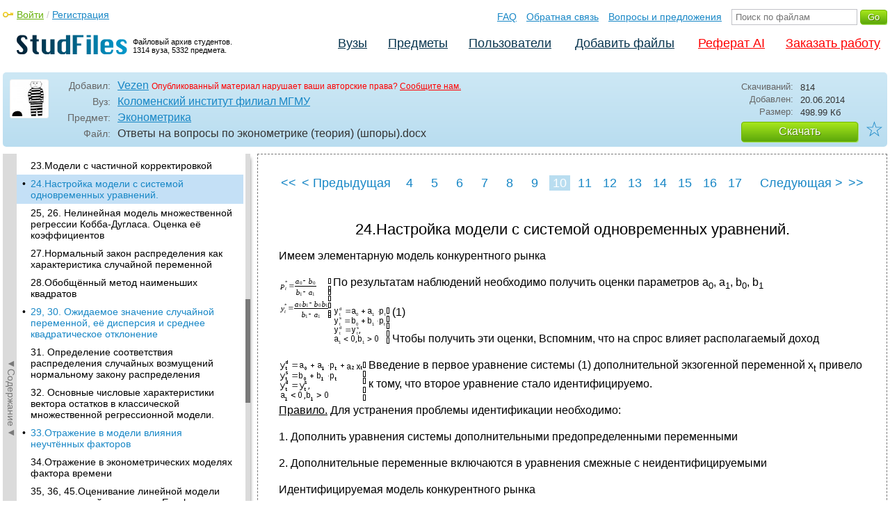

--- FILE ---
content_type: text/html; charset=utf-8
request_url: https://studfile.net/preview/1458383/page:10/
body_size: 12013
content:
<!DOCTYPE html PUBLIC "-//W3C//DTD XHTML 1.0 Strict//EN" "http://www.w3.org/TR/xhtml1/DTD/xhtml1-strict.dtd">
<html xmlns="http://www.w3.org/1999/xhtml" xml:lang="ru">

<head>

  <title>24.Настройка модели с системой одновременных уравнений.</title>

  <meta name="viewport" content="width=device-width, initial-scale=1.0, maximum-scale=4.0, user-scalable=yes">
  <meta http-equiv="Content-Type" content="text/html; charset=utf-8" />
  <meta http-equiv="Cache-Control" content="max-age=10800" />
  <meta HTTP-EQUIV="PRAGMA" CONTENT="NO-CACHE" />
  <link rel="next" href="/preview/1458383/page:11/">
  <link rel="prev" href="/preview/1458383/page:9/">
  <meta property="og:image" content="/_images/logotype_cube.png" />
  <meta property="og:title" content="24.Настройка модели с системой одновременных уравнений." />
  <meta property="og:type" content="website" />
  <meta property="og:site_name" content="StudFiles" />
  <meta property="og:url" content="/preview/1458383/" />
  <meta name="Keywords" content="Ответы, вопросы, эконометрике, теория, шпоры, Настройка, модели, системой, одновременных, уравнений, скачать, бесплатно, курсовик, диплом, реферат, лаборатрная, методичка" />
  <meta name="Description" content="Работа по теме: Ответы на вопросы по эконометрике (теория) (шпоры). Глава: 24.Настройка модели с системой одновременных уравнений.. Предмет: Эконометрика. ВУЗ: КИ МГМУ." />
  <meta property="og:description" content="Работа по теме: Ответы на вопросы по эконометрике (теория) (шпоры). Глава: 24.Настройка модели с системой одновременных уравнений.. Предмет: Эконометрика. ВУЗ: КИ МГМУ." />
  
  
  
  <!-- css -->

  
  
    <link rel="stylesheet" href="/css/production/all_styles.css?v=100" type="text/css" />
  

  <!-- icon -->
  <link rel="shortcut icon" type="image/x-icon" href="/favicon.ico">
  <link rel="icon" type="image/x-icon" href="/favicon.ico">
  <link rel="icon" type="image/png" sizes="180x180" href="/favicon_180.png">
  <link rel="apple-touch-icon" sizes="180x180" href="/favicon_180.png">

  <!-- script -->
  <script>
    var rootUrl             = 'https://studfile.net';
    var selfUrl             = '/preview/1458383/';
    var folderId            = false;
    var pageTitle           = "24.Настройка модели с системой одновременных уравнений.";
    var folderDownload      = "false";
    var currentPage         = 'preview';
    var tplHidePopupUniver  = true;
    var tplHidePopupSubj    = true;
  </script>

  <!-- banner script -->
  <script defer src="https://eduforms.org/partnersforms/widget/?component=copyPaste&subComponent=2&ref=f912177cfb0baf65"></script>
  <script src="https://cdn.adfinity.pro/code/studfile.net/adfinity.js" async></script>

</head>

<body>
  
  <div class="page  ">

    <div class="page_wrapper">
      
      
      
      <div class="header ">

        <a href="/"><img src="/_images/logotype_hd.png" class="logotype" alt="Файловый архив студентов." /></a>
        <a href="/"><span class="logotype">Файловый архив студентов.<br />1314 вуза, 5332 предмета.</span></a>
        
        

        <!-- Begin of Panel pnlLogin -->
          <div class="auth_block">
            <a href="/login/" class="login enter_link">Войти</a> / <a href="/login/" class="enter_link">Регистрация</a>
            <div class="popup_window" id="popup_login">
              <div class="popup_header" id="univer_tabs">
                <span class="close_popup"></span>
                <a href="#signin" class="show_tab signin">Войти</a>
                <a href="#signup" class="show_tab signup selected">Регистрация</a>
              </div>
              <div class="popup_content">
                <div class="login_block block_signin login_bg">
                  <form name="loginForm" method="post" action="" id="loginForm" class="std_form">
                    <label for="txtLogin">Логин:</label>
                    <INPUT type="text" name="txtLogin" value=""  id="txtLogin"  /> 
                    <label for="txtPassword">Пароль:</label>
                    <INPUT type="password" name="txtPassword"  id="txtPassword" > 
                    <span class="forgot_pasword"><a href="/forgot_password/">Забыли пароль?</a></span>
                    <label></label>
                    <input type="hidden" name="skipRedirect" value="0" />
                    <input type="hidden" name="btnLogin_submitValue" value="347418" /><input type="submit" name="btnLogin" value="Войти"  id="btnLogin" class="btn_standart"  />
                  </form>
                </div>
                <div class="login_block block_signup login_bg"> <!-- register_bg -->
                  <form name="registerForm" method="post" action="" id="registerForm" class="std_form">
                    <label for="txtRegisterEmailAddress">Email:</label> 
                    <INPUT type="text" name="txtRegisterEmailAddress" value=""  id="txtRegisterEmailAddress"  /> 
                    <label for="txtRegisterEmail" class="email-field">Email повторно:</label>
                    <INPUT type="text" name="txtRegisterEmail" value=""  id="txtRegisterEmail" class="email-field"  /> 
                    <label for="txtRegisterLogin">Логин:</label> 
                    <INPUT type="text" name="txtRegisterLogin" value=""  id="txtRegisterLogin"  />
                    <label for="txtRegisterPassword">Пароль:</label> 
                    <INPUT type="password" name="txtRegisterPassword"  id="txtRegisterPassword" >
                    <label class="checkbox terms"><INPUT type="hidden" name="_isPostBack" value="1"><INPUT type="checkbox" name="ckbTermsRegistration"  id="ckbTermsRegistration" >Принимаю <a href="/terms/" target="_blank">пользовательское соглашение</a></label>

                    <div class="captcha-holder hidden">
                      <div class="g-recaptcha" data-sitekey="6Ld11IwUAAAAALwYCUAF0DiFNNpO7lVeUuxzoxDl"></div>
                    </div>

                    <input type="hidden" name="btnRegister_submitValue" value="572600" /><input type="submit" name="btnRegister" value="Зарегистрироваться"  id="btnRegister" class="btn_blue"  />
                  </form>
                </div>
              </div>
            </div>
          </div>
        <!-- End of Panel pnlLogin -->

        <div class="additional_menu">
          <a href="/help/">FAQ</a> <a href="/contact_us/">Обратная связь</a> <a href="/feedback/">Вопросы и предложения</a>
          <form action="" method="post">    
            <INPUT type="text" name="txtSearchGo" value=""  id="txtSearchGo" placeholder="Поиск по файлам"  />
            <input type="hidden" name="btnSearchGo_submitValue" value="141685" /><input type="submit" name="btnSearchGo" value="Go"  id="btnSearchGo" class="btn_standart"  />
          </form>
        </div>

        <ul>
          <li><a href="/">Вузы</a></li><li><a href="/all-vuz/">Предметы</a></li><li><a href="/users/">Пользователи</a></li>


          <li class=" add_files"><a href="/login/" class="enter_link login">Добавить файлы</a></li>
          <li class="advert"><a href="https://eduforms.org?rid=b101216670d416ae&ulp=https%3A%2F%2Fkampus.ai%2Fgpt-bot%2Fneiroset-dlia-napisaniia-referata" target="_blank">Реферат AI</a></li><li class="advert"><a href="#" class="mw-order-link">Заказать работу</a></li>
        </ul>

        <div class="clear"></div>
      
      </div>

      <div class="content">


    <div class="filter preview_info " data-rowid="1458383">
        <img src="/user_photo/1596_Y1cpK.gif" class="avatar" />
        
        <div class="user_details">
          <span class="label ">Добавил:</span>
          <div class="details profile">
            <a href="/users/Vezen/folder:5992/#1458383" class="preview_login">Vezen</a>

            
            
            
            
            

            <span class="report_legal">Опубликованный материал нарушает ваши авторские права? <a href="/contact_us/">Сообщите нам.</a></span>

          </div>
          <span class="label ">Вуз:</span><div class="details"><a href="/ki-mgmu/">Коломенский институт филиал МГМУ</a></div>
          <span class="label ">Предмет:</span><div class="details"><a href="/ki-mgmu/212/folder:5992/#1458383">Эконометрика</a></div>
          <span class="label ">Файл:</span><div class="details"><span class="path">Ответы на вопросы по эконометрике (теория) (шпоры)</span><span class="path">.docx</span></div>
          
        </div>

        <div class="description">
            <span class="label">Скачиваний:</span> <div class="details">814</div>
            <span class="label">Добавлен:</span> <div class="details">20.06.2014</div>
            <span class="label">Размер:</span> <div class="details ">498.99 Кб</div>
            <a class="btn_standart btn_download link_download" href="#1458383" rel="nofollow">Скачать</a>
            <div class="favorite-holder">
                <a href="#" class="action action-add-favorite favorite " data-rowid="" data-fileid="1458383">☆</a>
            </div>
        </div>

    </div>

    <!-- Begin of Panel pnlChapterList -->
        <div class="sidebar-holder">
            <div class="minimize_sidebar">
                <a class="btn_minimize_sidebar is-hide">►Содержание►</a>
            </div>
            <div class="sidebar chapter_list sidebar_fix" style="display: none;">
              
              <div class="sidebar-scroll">
                <a class="hide_chapter_sidebar" href="#">X</a>
                <ul>
                    
                    <li class=" "><span>&#8226;</span><a href="/preview/1458383/" class="item" title="Содержание" id="chapter_1">Содержание</a></li>
                    
                    <li class=" "><span>&#8226;</span><a href="/preview/1458383/page:2/" class="item" title="Автокорреляция случайного возмущения. Причины. Последствия." id="chapter_2">Автокорреляция случайного возмущения. Причины. Последствия.</a></li>
                    
                    <li class=" this_anchor"><span>&#8226;</span><a href="/preview/1458383/page:2/#3" class="item" title="Алгоритм проверки адекватности парной регрессионной модели." id="chapter_3">Алгоритм проверки адекватности парной регрессионной модели.</a></li>
                    
                    <li class=" this_anchor"><span>&#8226;</span><a href="/preview/1458383/page:2/#4" class="item" title="Алгоритм проверки значимости регрессора в парной регрессионной модели" id="chapter_4">Алгоритм проверки значимости регрессора в парной регрессионной модели</a></li>
                    
                    <li class=" "><span>&#8226;</span><a href="/preview/1458383/page:3/" class="item" title="4. Алгоритм теста Голдфелда-Квандта на наличие (отсутствие) гетероскедастичности случайных возмущений." id="chapter_5">4. Алгоритм теста Голдфелда-Квандта на наличие (отсутствие) гетероскедастичности случайных возмущений.</a></li>
                    
                    <li class=" this_anchor"><span>&#8226;</span><a href="/preview/1458383/page:3/#6" class="item" title="5. Алгоритм теста Дарбина-Уотсона на наличие (отсутствие) автокорреляции случайных возмущений." id="chapter_6">5. Алгоритм теста Дарбина-Уотсона на наличие (отсутствие) автокорреляции случайных возмущений.</a></li>
                    
                    <li class=" this_anchor"><span>&#8226;</span><a href="/preview/1458383/page:3/#7" class="item" title="6.Гетероскедастичность случайного возмущения. Причины." id="chapter_7">6.Гетероскедастичность случайного возмущения. Причины.</a></li>
                    
                    <li class=" this_anchor"><span>&#8226;</span><a href="/preview/1458383/page:3/#8" class="item" title="7.Динамическая модель из одновременных линейных уравнений (привести пример)" id="chapter_8">7.Динамическая модель из одновременных линейных уравнений (привести пример)</a></li>
                    
                    <li class=" "><span>&#8226;</span><a href="/preview/1458383/page:4/" class="item" title="8.Идентификация отдельных уравнений системы одновременных уравнений: порядковое условие." id="chapter_9">8.Идентификация отдельных уравнений системы одновременных уравнений: порядковое условие.</a></li>
                    
                    <li class=" this_anchor"><span>&#8226;</span><a href="/preview/1458383/page:4/#10" class="item" title="Необходимое условие идентифицируемости" id="chapter_10">Необходимое условие идентифицируемости</a></li>
                    
                    <li class=" this_anchor"><span>&#8226;</span><a href="/preview/1458383/page:4/#11" class="item" title="9. Индивидуальная оценка значения зависимой переменной" id="chapter_11">9. Индивидуальная оценка значения зависимой переменной</a></li>
                    
                    <li class=" "><span>&#8226;</span><a href="/preview/1458383/page:5/" class="item" title="10. Интервальная оценка индивидуального значения зависимой переменной" id="chapter_12">10. Интервальная оценка индивидуального значения зависимой переменной</a></li>
                    
                    <li class=" this_anchor"><span>&#8226;</span><a href="/preview/1458383/page:5/#13" class="item" title="11.Классическая парная регрессионная модель. Спецификация модели." id="chapter_13">11.Классическая парная регрессионная модель. Спецификация модели.</a></li>
                    
                    <li class=" this_anchor"><span>&#8226;</span><a href="/preview/1458383/page:5/#14" class="item" title="12.Коэффициент детерминации в регрессионной модели." id="chapter_14">12.Коэффициент детерминации в регрессионной модели.</a></li>
                    
                    <li class=" "><span>&#8226;</span><a href="/preview/1458383/page:6/" class="item" title="13.Ковариация, коэффициент корреляции и индекс детерминации." id="chapter_15">13.Ковариация, коэффициент корреляции и индекс детерминации.</a></li>
                    
                    <li class=" this_anchor"><span>&#8226;</span><a href="/preview/1458383/page:6/#16" class="item" title="14.Количественные характеристики взаимосвязи пары случайных переменных" id="chapter_16">14.Количественные характеристики взаимосвязи пары случайных переменных</a></li>
                    
                    <li class=" this_anchor"><span>&#8226;</span><a href="/preview/1458383/page:6/#17" class="item" title="15.Коэффициент корреляции и индекс детерминации." id="chapter_17">15.Коэффициент корреляции и индекс детерминации.</a></li>
                    
                    <li class=" "><span>&#8226;</span><a href="/preview/1458383/page:7/" class="item" title="16.Линейная модель множественной регрессии" id="chapter_18">16.Линейная модель множественной регрессии</a></li>
                    
                    <li class=" this_anchor"><span>&#8226;</span><a href="/preview/1458383/page:7/#19" class="item" title="17.Метод наименьших квадратов: алгоритм метода; условия применения" id="chapter_19">17.Метод наименьших квадратов: алгоритм метода; условия применения</a></li>
                    
                    <li class=" this_anchor"><span>&#8226;</span><a href="/preview/1458383/page:7/#20" class="item" title="18.Метод показателей информационной ёмкости" id="chapter_20">18.Метод показателей информационной ёмкости</a></li>
                    
                    <li class=" "><span>&#8226;</span><a href="/preview/1458383/page:8/" class="item" title="19.Методы подбора переменных в модели множественной регрессии" id="chapter_21">19.Методы подбора переменных в модели множественной регрессии</a></li>
                    
                    <li class=" this_anchor"><span>&#8226;</span><a href="/preview/1458383/page:8/#22" class="item" title="20.Методы сглаживания временного ряда." id="chapter_22">20.Методы сглаживания временного ряда.</a></li>
                    
                    <li class=" "><span>&#8226;</span><a href="/preview/1458383/page:9/" class="item" title="21, 52. Модели временных рядов" id="chapter_23">21, 52. Модели временных рядов</a></li>
                    
                    <li class=" this_anchor"><span>&#8226;</span><a href="/preview/1458383/page:9/#24" class="item" title="22.Модели с бинарными фиктивными переменными" id="chapter_24">22.Модели с бинарными фиктивными переменными</a></li>
                    
                    <li class=" this_anchor"><span>&#8226;</span><a href="/preview/1458383/page:9/#25" class="item" title="23.Модели с частичной корректировкой" id="chapter_25">23.Модели с частичной корректировкой</a></li>
                    
                    <li class="selected "><span>&#8226;</span><a href="/preview/1458383/page:10/" class="item" title="24.Настройка модели с системой одновременных уравнений." id="chapter_26">24.Настройка модели с системой одновременных уравнений.</a></li>
                    
                    <li class=" this_anchor"><span>&#8226;</span><a href="/preview/1458383/page:10/#27" class="item" title="25, 26. Нелинейная модель множественной регрессии Кобба-Дугласа. Оценка её коэффициентов" id="chapter_27">25, 26. Нелинейная модель множественной регрессии Кобба-Дугласа. Оценка её коэффициентов</a></li>
                    
                    <li class=" this_anchor"><span>&#8226;</span><a href="/preview/1458383/page:10/#28" class="item" title="27.Нормальный закон распределения как характеристика случайной переменной" id="chapter_28">27.Нормальный закон распределения как характеристика случайной переменной</a></li>
                    
                    <li class=" this_anchor"><span>&#8226;</span><a href="/preview/1458383/page:10/#29" class="item" title="28.Обобщённый метод наименьших квадратов" id="chapter_29">28.Обобщённый метод наименьших квадратов</a></li>
                    
                    <li class=" "><span>&#8226;</span><a href="/preview/1458383/page:11/" class="item" title="29, 30. Ожидаемое значение случайной переменной, её дисперсия и среднее квадратическое отклонение" id="chapter_30">29, 30. Ожидаемое значение случайной переменной, её дисперсия и среднее квадратическое отклонение</a></li>
                    
                    <li class=" this_anchor"><span>&#8226;</span><a href="/preview/1458383/page:11/#31" class="item" title="31. Определение соответствия распределения случайных возмущений нормальному закону распределения" id="chapter_31">31. Определение соответствия распределения случайных возмущений нормальному закону распределения</a></li>
                    
                    <li class=" this_anchor"><span>&#8226;</span><a href="/preview/1458383/page:11/#32" class="item" title="32. Основные числовые характеристики вектора остатков в классической множественной регрессионной модели." id="chapter_32">32. Основные числовые характеристики вектора остатков в классической множественной регрессионной модели.</a></li>
                    
                    <li class=" "><span>&#8226;</span><a href="/preview/1458383/page:12/" class="item" title="33.Отражение в модели влияния неучтённых факторов" id="chapter_33">33.Отражение в модели влияния неучтённых факторов</a></li>
                    
                    <li class=" this_anchor"><span>&#8226;</span><a href="/preview/1458383/page:12/#34" class="item" title="34.Отражение в эконометрических моделях фактора времени" id="chapter_34">34.Отражение в эконометрических моделях фактора времени</a></li>
                    
                    <li class=" this_anchor"><span>&#8226;</span><a href="/preview/1458383/page:12/#35" class="item" title="35, 36, 45.Оценивание линейной модели множественной регрессии в Excel" id="chapter_35">35, 36, 45.Оценивание линейной модели множественной регрессии в Excel</a></li>
                    
                    <li class=" "><span>&#8226;</span><a href="/preview/1458383/page:13/" class="item" title="37.Оценивание регрессионной модели с фиктивной переменной наклона" id="chapter_36">37.Оценивание регрессионной модели с фиктивной переменной наклона</a></li>
                    
                    <li class=" this_anchor"><span>&#8226;</span><a href="/preview/1458383/page:13/#37" class="item" title="38.Оценка коэффициентов модели Самуэльсона-Хикса" id="chapter_37">38.Оценка коэффициентов модели Самуэльсона-Хикса</a></li>
                    
                    <li class=" "><span>&#8226;</span><a href="/preview/1458383/page:14/" class="item" title="39. Оценка параметров множественной регрессионной модели методом наименьших квадратов" id="chapter_38">39. Оценка параметров множественной регрессионной модели методом наименьших квадратов</a></li>
                    
                    <li class=" this_anchor"><span>&#8226;</span><a href="/preview/1458383/page:14/#39" class="item" title="40. Оценка параметров парной регрессионной модели методом наименьших квадратов" id="chapter_39">40. Оценка параметров парной регрессионной модели методом наименьших квадратов</a></li>
                    
                    <li class=" this_anchor"><span>&#8226;</span><a href="/preview/1458383/page:14/#40" class="item" title="41. Оценка статистической значимости коэффициентов модели множественной регрессии." id="chapter_40">41. Оценка статистической значимости коэффициентов модели множественной регрессии.</a></li>
                    
                    <li class=" "><span>&#8226;</span><a href="/preview/1458383/page:15/" class="item" title="Ситуации" id="chapter_41">Ситуации</a></li>
                    
                    <li class=" this_anchor"><span>&#8226;</span><a href="/preview/1458383/page:15/#42" class="item" title="42. Подбор переменных в модели множественной регрессии на основе метода оценки информационной ёмкости." id="chapter_42">42. Подбор переменных в модели множественной регрессии на основе метода оценки информационной ёмкости.</a></li>
                    
                    <li class=" "><span>&#8226;</span><a href="/preview/1458383/page:16/" class="item" title="43. Подбор переменных в модели множественной регрессии методом «снизу вверх»" id="chapter_43">43. Подбор переменных в модели множественной регрессии методом «снизу вверх»</a></li>
                    
                    <li class=" this_anchor"><span>&#8226;</span><a href="/preview/1458383/page:16/#44" class="item" title="44. Подбор переменных в модели множественной регрессии методом исключения переменных («сверху вниз»)." id="chapter_44">44. Подбор переменных в модели множественной регрессии методом исключения переменных («сверху вниз»).</a></li>
                    
                    <li class=" this_anchor"><span>&#8226;</span><a href="/preview/1458383/page:16/#45" class="item" title="46. Последствия гетероскедастичности. Тест gq" id="chapter_45">46. Последствия гетероскедастичности. Тест gq</a></li>
                    
                    <li class=" this_anchor"><span>&#8226;</span><a href="/preview/1458383/page:16/#46" class="item" title="47. Применение теста Стьюдента в процедуре подбора переменных в модели множественной регрессии" id="chapter_46">47. Применение теста Стьюдента в процедуре подбора переменных в модели множественной регрессии</a></li>
                    
                    <li class=" "><span>&#8226;</span><a href="/preview/1458383/page:17/" class="item" title="48. Применение фиктивных переменных при исследовании сезонных колебаний: спецификация модели, экономический смысл параметров при фиктивных переменных" id="chapter_47">48. Применение фиктивных переменных при исследовании сезонных колебаний: спецификация модели, экономический смысл параметров при фиктивных переменных</a></li>
                    
                    <li class=" "><span>&#8226;</span><a href="/preview/1458383/page:18/" class="item" title="49. Принципы спецификации эконометрических моделей и их формы" id="chapter_48">49. Принципы спецификации эконометрических моделей и их формы</a></li>
                    
                    <li class=" this_anchor"><span>&#8226;</span><a href="/preview/1458383/page:18/#49" class="item" title="50. Проблема мультиколлинеарности в моделях множественной регрессии. Признаки мультиколлинеарности" id="chapter_49">50. Проблема мультиколлинеарности в моделях множественной регрессии. Признаки мультиколлинеарности</a></li>
                    
                    <li class=" "><span>&#8226;</span><a href="/preview/1458383/page:19/" class="item" title="51. Прогнозирование экономических переменных. Проверка адекватности модели" id="chapter_50">51. Прогнозирование экономических переменных. Проверка адекватности модели</a></li>
                    
                    <li class=" "><span>&#8226;</span><a href="/preview/1458383/page:20/" class="item" title="53.Регрессионные модели с фиктивными переменными." id="chapter_51">53.Регрессионные модели с фиктивными переменными.</a></li>
                    
                    <li class=" this_anchor"><span>&#8226;</span><a href="/preview/1458383/page:20/#52" class="item" title="54.Свойства временных рядов" id="chapter_52">54.Свойства временных рядов</a></li>
                    
                    <li class=" this_anchor"><span>&#8226;</span><a href="/preview/1458383/page:20/#53" class="item" title="55.Составление спецификации модели временного ряда." id="chapter_53">55.Составление спецификации модели временного ряда.</a></li>
                    
                    <li class=" "><span>&#8226;</span><a href="/preview/1458383/page:21/" class="item" title="56, 57. Спецификация и оценивание мнк эконометрических моделей нелинейных по параметрам." id="chapter_54">56, 57. Спецификация и оценивание мнк эконометрических моделей нелинейных по параметрам.</a></li>
                    
                    <li class=" this_anchor"><span>&#8226;</span><a href="/preview/1458383/page:21/#55" class="item" title="58.Спецификация моделей со случайными возмущениями и преобразование их к системе нормальных уравнений." id="chapter_55">58.Спецификация моделей со случайными возмущениями и преобразование их к системе нормальных уравнений.</a></li>
                    
                    <li class=" "><span>&#8226;</span><a href="/preview/1458383/page:22/" class="item" title="59.Способы корректировки гетероскедастичности. Метод взвешенных наименьших квадратов." id="chapter_56">59.Способы корректировки гетероскедастичности. Метод взвешенных наименьших квадратов.</a></li>
                    
                    <li class=" this_anchor"><span>&#8226;</span><a href="/preview/1458383/page:22/#57" class="item" title="60.Статистические свойства оценок параметров парной регрессионной модели" id="chapter_57">60.Статистические свойства оценок параметров парной регрессионной модели</a></li>
                    
                    <li class=" this_anchor"><span>&#8226;</span><a href="/preview/1458383/page:22/#58" class="item" title="61.Статистические характеристики выборки и генеральной совокупности статистических данных. Их соотношения." id="chapter_58">61.Статистические характеристики выборки и генеральной совокупности статистических данных. Их соотношения.</a></li>
                    
                    <li class=" "><span>&#8226;</span><a href="/preview/1458383/page:23/" class="item" title="62.Схема Гаусса – Маркова" id="chapter_59">62.Схема Гаусса – Маркова</a></li>
                    
                    <li class=" this_anchor"><span>&#8226;</span><a href="/preview/1458383/page:23/#60" class="item" title="63.Теорема Гаусса-Маркова" id="chapter_60">63.Теорема Гаусса-Маркова</a></li>
                    
                    <li class=" this_anchor"><span>&#8226;</span><a href="/preview/1458383/page:23/#61" class="item" title="64. Тест ошибочной спецификации Рамсея." id="chapter_61">64. Тест ошибочной спецификации Рамсея.</a></li>
                    
                    <li class=" this_anchor"><span>&#8226;</span><a href="/preview/1458383/page:23/#62" class="item" title="Тест Стьюдента" id="chapter_62">Тест Стьюдента</a></li>
                    
                    <li class=" this_anchor"><span>&#8226;</span><a href="/preview/1458383/page:23/#63" class="item" title="66, 67. Типы переменных в эконометрических моделях. Структурная и приве­дённая формы спецификации эконометрических моделей." id="chapter_63">66, 67. Типы переменных в эконометрических моделях. Структурная и приве­дённая формы спецификации эконометрических моделей.</a></li>
                    
                    <li class=" "><span>&#8226;</span><a href="/preview/1458383/page:24/" class="item" title="68. Устранение автокорреляции в парной регрессии" id="chapter_64">68. Устранение автокорреляции в парной регрессии</a></li>
                    
                    <li class=" this_anchor"><span>&#8226;</span><a href="/preview/1458383/page:24/#65" class="item" title="69. F-тест качества спецификации множественной регрессионной модели." id="chapter_65">69. F-тест качества спецификации множественной регрессионной модели.</a></li>
                    
                    <li class=" this_anchor"><span>&#8226;</span><a href="/preview/1458383/page:24/#66" class="item" title="70. Фиктивная переменная наклона: назначение; спецификация" id="chapter_66">70. Фиктивная переменная наклона: назначение; спецификация</a></li>
                    
                    <li class=" "><span>&#8226;</span><a href="/preview/1458383/page:25/" class="item" title="71.Функция регрессии как оптимальный прогноз" id="chapter_67">71.Функция регрессии как оптимальный прогноз</a></li>
                    
                    <li class=" this_anchor"><span>&#8226;</span><a href="/preview/1458383/page:25/#68" class="item" title="72.Характеристики сервиса «Описательная статистика»." id="chapter_68">72.Характеристики сервиса «Описательная статистика».</a></li>
                    
                    <li class=" "><span>&#8226;</span><a href="/preview/1458383/page:26/" class="item" title="73. Метод наибольшего прадоподобия" id="chapter_69">73. Метод наибольшего прадоподобия</a></li>
                    
                    <li class=" this_anchor"><span>&#8226;</span><a href="/preview/1458383/page:26/#70" class="item" title="Последовательность решения:" id="chapter_70">Последовательность решения:</a></li>
                    
                    <li class=" this_anchor"><span>&#8226;</span><a href="/preview/1458383/page:26/#71" class="item" title="74. Что такое стационарный процесс" id="chapter_71">74. Что такое стационарный процесс</a></li>
                    
                    <li class=" this_anchor"><span>&#8226;</span><a href="/preview/1458383/page:26/#72" class="item" title="75. Эконометрика, её задача и метод." id="chapter_72">75. Эконометрика, её задача и метод.</a></li>
                    
                    <li class=" this_anchor"><span>&#8226;</span><a href="/preview/1458383/page:26/#73" class="item" title="76.Экспоненциальное сглаживание временного ряда" id="chapter_73">76.Экспоненциальное сглаживание временного ряда</a></li>
                    
                    <li class=" "><span>&#8226;</span><a href="/preview/1458383/page:27/" class="item" title="77. Этапы построения эконометрических моделей" id="chapter_74">77. Этапы построения эконометрических моделей</a></li>
                    
                    <li class=" this_anchor"><span>&#8226;</span><a href="/preview/1458383/page:27/#75" class="item" title="78. Этапы решения экономико-математических задач." id="chapter_75">78. Этапы решения экономико-математических задач.</a></li>
                    
                </ul>
              </div>
              
              

            </div>
            
            <div class="clear"></div>
        </div>
    <!-- End of Panel pnlChapterList -->
    
    <div class="preview_content has_chapter_navigation">

      <div class="banner_top"><div class="adfinity_block_16113"></div>
<div class="adfinity_block_16114"></div></div>
      
      
      
      
      <!-- Begin of Panel pnlDocument -->
        <div class="type_text">
            
            

<div class="pagination-holder">
  <div class="pagination preview-version">
  
    
    
    
    
    
  
    
    
    
    
    
    
    <a href="/preview/1458383/" class="begin_link"><<</a><a href="/preview/1458383/page:9/" class="back_link_sm"><</a> <a href="/preview/1458383/page:9/" class="back_link">&#60; Предыдущая</a><a href="/preview/1458383/" class="page_num" pagenum="1">1</a><a href="/preview/1458383/page:2/" class="page_num" pagenum="2">2</a><a href="/preview/1458383/page:3/" class="page_num" pagenum="3">3</a><a href="/preview/1458383/page:4/" class="page_num" pagenum="4">4</a><a href="/preview/1458383/page:5/" class="page_num" pagenum="5">5</a><a href="/preview/1458383/page:6/" class="page_num" pagenum="6">6</a><a href="/preview/1458383/page:7/" class="page_num" pagenum="7">7</a><a href="/preview/1458383/page:8/" class="page_num" pagenum="8">8</a><a href="/preview/1458383/page:9/" class="page_num" pagenum="9">9</a><span class="current_page">10 / 27</span><a href="" class="page_num selected" pagenum="10">10</a><a href="/preview/1458383/page:11/" class="page_num" pagenum="11">11</a><a href="/preview/1458383/page:12/" class="page_num" pagenum="12">12</a><a href="/preview/1458383/page:13/" class="page_num" pagenum="13">13</a><a href="/preview/1458383/page:14/" class="page_num" pagenum="14">14</a><a href="/preview/1458383/page:15/" class="page_num" pagenum="15">15</a><a href="/preview/1458383/page:16/" class="page_num" pagenum="16">16</a><a href="/preview/1458383/page:17/" class="page_num" pagenum="17">17</a><a href="/preview/1458383/page:18/" class="page_num" pagenum="18">18</a><a href="/preview/1458383/page:19/" class="page_num" pagenum="19">19</a><a href="/preview/1458383/page:20/" class="page_num" pagenum="20">20</a><a href="/preview/1458383/page:21/" class="page_num" pagenum="21">21</a><a href="/preview/1458383/page:22/" class="page_num" pagenum="22">22</a><a href="/preview/1458383/page:23/" class="page_num" pagenum="23">23</a><a href="/preview/1458383/page:24/" class="page_num" pagenum="24">24</a><a href="/preview/1458383/page:25/" class="page_num" pagenum="25">25</a><a href="/preview/1458383/page:11/" class="next_link_sm">></a> <a href="/preview/1458383/page:11/" class="next_link">Следующая &#62;</a><a href="/preview/1458383/page:27/" class="end_link">>></a>
  </div>
</div>


            <div id="content_pdf_page">
                <div class="pdf_holder">
                    
                    
                    
                    
                    <h1 id="26">24.Настройка модели с системой одновременных уравнений.</h1><p>Имеем
элементарную модель конкурентного
рынка</p><p>По
результатам наблюдений необходимо
получить оценки параметров a<sub>0</sub>,
a<sub>1</sub>,
b<sub>0</sub>,
b<sub>1</sub><img src="/html/1596/364/html_s4QfGjRROr.jO8W/img-srpWyH.png" align="left"></p><p><img src="/html/1596/364/html_s4QfGjRROr.jO8W/img-5dRwce.png" align="left"></p><p>(1)</p><p>


</p><p>


</p><p>


</p><p>


</p><p>Чтобы
получить эти оценки, Вспомним, что на
спрос влияет располагаемый доход</p><p><img src="/html/1596/364/html_s4QfGjRROr.jO8W/img-2oRfg7.png" align="left"></p><p>


</p><p>


</p><p>


</p><p>


</p><p>


</p><p>Введение
в первое уравнение системы (1) дополнительной
экзогенной переменной x<sub>t</sub>
привело к тому, что второе уравнение
стало идентифицируемо.</p><p><u>Правило.</u>
Для устранения проблемы идентификации
необходимо:</p><p>	1.
Дополнить уравнения системы дополнительными
предопределенными переменными</p><p>	2.
Дополнительные переменные включаются
в уравнения смежные с неидентифицируемыми</p><p>Идентифицируемая
модель конкурентного рынка</p><p>


</p><p><img src="/html/1596/364/html_s4QfGjRROr.jO8W/img-lcx9eZ.png" align="left"></p><p>


</p><p>


</p><p>


</p><p>Остается
определить, какие уравнения в модели
являются неидентифицируемые</p><p>Для
этих ответов пользуемся теоремой
«правило порядка». <b>Вопрос
№ 8</b> (ниже
кратко):</p><p>Пусть
 <i>i</i>-ое
поведенческое уравнение модели (2.4)
идентифицируемо. Тогда справедливо
неравенство</p><p>		M<sub>i</sub> (пред) 
G – M<sub>i</sub> (энд)
– 1.          	(2.5)</p><p>В
нём:</p><p>	M<sub>i</sub> (пред) –
количество предопределённых переменных
модели, <i><u>не
включённых</u></i> 
в <i>i</i>-ое
уравнение; 	M<sub>i</sub> (энд)
– количество эндогенных переменных
модели,  <i><u>не
включённых</u></i><u>
</u>в <i>i</i>-ое
уравнение.</p><h2 id="27">25, 26. Нелинейная модель множественной регрессии Кобба-Дугласа. Оценка её коэффициентов</h2><p><img src="/html/1596/364/html_s4QfGjRROr.jO8W/img-gP4JVf.png" align="absmiddle" hspace="8"></p><p>Y
– уровень выпуска продукции, K
– уровень основного капитала, L
– уровень рабочей силы.</p><p>Оценка:</p><p><img src="/html/1596/364/html_s4QfGjRROr.jO8W/img-3biVPX.png" align="absmiddle" hspace="8"></p><p><img src="/html/1596/364/html_s4QfGjRROr.jO8W/img-Btgnpk.png" align="absmiddle" hspace="8"></p><p><img src="/html/1596/364/html_s4QfGjRROr.jO8W/img-9ruCZc.png" align="absmiddle" hspace="8"></p><p><img src="/html/1596/364/html_s4QfGjRROr.jO8W/img-zhL2ua.png" align="absmiddle" hspace="8"></p><p>Далее
ЛИНЕЙН.</p><p><img src="/html/1596/364/html_s4QfGjRROr.jO8W/img-966fUe.png" name="Image6" align="bottom" width="299" height="222" border="0"><img src="/html/1596/364/html_s4QfGjRROr.jO8W/img-sSrZtu.png" name="Image7" align="bottom" width="293" height="222" border="0"></p><p>


</p><p align="center">
<img src="/html/1596/364/html_s4QfGjRROr.jO8W/img-FacXiJ.png" name="Image8" align="bottom" width="393" height="246" border="0"></p><p align="justify">



</p><p>




</p><h2 id="28">27.Нормальный закон распределения как характеристика случайной переменной</h2><p align="justify">
Непрерывная
случайная величина Х называется распределенной
по нормальному закону с параметрами μ
и σ, если ее плотность распределения
есть
<img src="/html/1596/364/html_s4QfGjRROr.jO8W/img-0vxe1O.png" name="Image9" align="bottom" width="178" height="38" border="0"></p><p align="justify">
где параметр μ —
среднее значение (математическое
ожидание) случайной величины и указывает
координату максимума кривой плотности
распределения, а σ² — дисперсия.</p><p align="justify">
Нормальное
распределение зависит от двух
параметров — смещения и масштаба,
то есть является с математической точки
зрения не одним распределением, а целым
их семейством. Значения параметров
соответствуют значениям среднего
(математического ожидания) и разброса
(стандартного отклонения).</p><p align="justify">
Стандартным
нормальным распределением называется
нормальное распределение с математическим
ожиданием 0 и стандартным отклонением
1.</p><p align="justify">
Если случайные
величины X1 и X2 независимы и
имеют нормальное распределение с
математическими ожиданиями μ1 и μ2 и
дисперсиями <img src="/html/1596/364/html_s4QfGjRROr.jO8W/img-rO961G.png" name="Image10" align="bottom" width="19" height="24" border="0">и<img src="/html/1596/364/html_s4QfGjRROr.jO8W/img-4bARXM.png" name="Image11" align="bottom" width="19" height="23" border="0">соответственно,
то X1 + X2 также имеет нормальное
распределение с математическим
ожиданием μ1 + μ2 и дисперсией<img src="/html/1596/364/html_s4QfGjRROr.jO8W/img-ExSb9X.png" name="Image12" align="bottom" width="62" height="24" border="0">.</p><p align="justify">
Нормальное
распределение часто встречается в
природе. Например, следующие случайные
величины хорошо моделируются нормальным
распределением:</p><ul>
	<li><p align="justify">
	отклонение при
	стрельбе</p><li><p align="justify">
	погрешности
	измерений</p><li><p align="justify">
	рост живых
	организмов</p></ul><p>




</p><h2 id="29">28.Обобщённый метод наименьших квадратов</h2><p align="justify">
При наличии
гетероскедастичности целесообразно
использовать <i><b>обобщенный
метод наименьших квадратов (ОМНК)</b></i><b>.</b>
Фактически при этом корректируется
модель, изменяются ее спецификации,
преобразуются исходные данные для
обеспечения несмещенности, эффективности
и состоятельности оценок коэффициентов
регрессии.</p><p align="justify">
Предполагается,
что среднее остатков равно нулю, но
дисперсия уже не является постоянной,
а пропорционально величинам Ki,
где величины представляют собой
коэффициенты пропорциональности,
различные для различных значений фактора
х. Таким образом, именно эти коэффициенты
характеризуют неоднородность дисперсии.</p><p align="justify">
Исходная модель
после введения этих коэффициентов в
уравнение множественной регрессии
продолжает оставаться гетероскедастичной
(точнее таковыми являются остаточные
величины (остатки) модели). Пусть эти
остаточные величины не являются
автокоррелированными. Часто считают,
что эти остатки просто пропорциональны
значениям фактора. Наиболее простой
вид модель принимает, когда принимается
гипотеза о том, что ошибки пропорциональны
значениям последнего по порядку фактора.
Введем новые переменные, получающиеся
делением исходных переменных модели,
зафиксированные в результате i-
наблюдения, на корень квадратный из
коэффициентов пропорциональности Ki.
Тогда получаем новое уравнение в
преобразованных переменных, в котором
уже остатки гомоскедастичны. Сами новые
переменные – это взвешенные старые
(исходные) переменные.</p><p>




</p>
                </div>
            </div>
            

<div class="pagination-holder">
  <div class="pagination preview-version">
  
    
    
    
    
    
  
    
    
    
    
    
    
    <a href="/preview/1458383/" class="begin_link"><<</a><a href="/preview/1458383/page:9/" class="back_link_sm"><</a> <a href="/preview/1458383/page:9/" class="back_link">&#60; Предыдущая</a><a href="/preview/1458383/" class="page_num" pagenum="1">1</a><a href="/preview/1458383/page:2/" class="page_num" pagenum="2">2</a><a href="/preview/1458383/page:3/" class="page_num" pagenum="3">3</a><a href="/preview/1458383/page:4/" class="page_num" pagenum="4">4</a><a href="/preview/1458383/page:5/" class="page_num" pagenum="5">5</a><a href="/preview/1458383/page:6/" class="page_num" pagenum="6">6</a><a href="/preview/1458383/page:7/" class="page_num" pagenum="7">7</a><a href="/preview/1458383/page:8/" class="page_num" pagenum="8">8</a><a href="/preview/1458383/page:9/" class="page_num" pagenum="9">9</a><span class="current_page">10 / 27</span><a href="" class="page_num selected" pagenum="10">10</a><a href="/preview/1458383/page:11/" class="page_num" pagenum="11">11</a><a href="/preview/1458383/page:12/" class="page_num" pagenum="12">12</a><a href="/preview/1458383/page:13/" class="page_num" pagenum="13">13</a><a href="/preview/1458383/page:14/" class="page_num" pagenum="14">14</a><a href="/preview/1458383/page:15/" class="page_num" pagenum="15">15</a><a href="/preview/1458383/page:16/" class="page_num" pagenum="16">16</a><a href="/preview/1458383/page:17/" class="page_num" pagenum="17">17</a><a href="/preview/1458383/page:18/" class="page_num" pagenum="18">18</a><a href="/preview/1458383/page:19/" class="page_num" pagenum="19">19</a><a href="/preview/1458383/page:20/" class="page_num" pagenum="20">20</a><a href="/preview/1458383/page:21/" class="page_num" pagenum="21">21</a><a href="/preview/1458383/page:22/" class="page_num" pagenum="22">22</a><a href="/preview/1458383/page:23/" class="page_num" pagenum="23">23</a><a href="/preview/1458383/page:24/" class="page_num" pagenum="24">24</a><a href="/preview/1458383/page:25/" class="page_num" pagenum="25">25</a><a href="/preview/1458383/page:11/" class="next_link_sm">></a> <a href="/preview/1458383/page:11/" class="next_link">Следующая &#62;</a><a href="/preview/1458383/page:27/" class="end_link">>></a>
  </div>
</div>


        </div>
      <!-- End of Panel pnlDocument -->
      

      <div class="banner_bottom_preview"></div>

    </div>

    <!-- Begin of Panel pnlAdjacent -->
      <div class="preview_folder_content has_chapter_navigation ">
          <span class="title">Соседние файлы в предмете <a href="/all-vuz/212/folder:5992/">Эконометрика</a></span>
          <ul class="files_list" id="files_list">
              
                  <li><a href="/all-vuz/212/folder:5992/#1458382" class="file_link" title="Ссылка на файл">#</a><div class="file ft__application ft__msword "><span class="date">20.06.2014</span><span class="size">279.54 Кб</span><span class="download"><a href="#1458382" rel="nofollow" title="Количество скачиваний" class="link_download">102</a></span><a href="/preview/1458382/">ответы на билеты по эконометрике.doc</a></div></li>
              
                  <li><a href="/all-vuz/212/folder:5992/#1458383" class="file_link" title="Ссылка на файл">#</a><div class="file ft__application ft__vnd_openxmlformats_officedocument_wordprocessingml_document marker"><span class="date">20.06.2014</span><span class="size">498.99 Кб</span><span class="download"><a href="#1458383" rel="nofollow" title="Количество скачиваний" class="link_download">814</a></span><a href="/preview/1458383/">Ответы на вопросы по эконометрике (теория) (шпоры).docx</a></div></li>
              
          </ul>
      </div>
    <!-- End of Panel pnlAdjacent -->

    <script>
      if (document.getElementById('hit')) {
        window.scroll(0, document.getElementById('hit').getBoundingClientRect().top);
      }
    </script>

    
          </div>
          <div class="banner_bottom"></div>
      </div>
  </div>

  <div class="footer ">
    <div class="footer_holder">
      <div class="content  ">
        <div class="border"></div>
        <a href="/help/" class="link">Помощь</a> <a href="/contact_us/" class="link">Обратная связь</a> 
        <a href="/feedback/" class="link">Вопросы и предложения</a> <a href="/terms/" class="link">Пользовательское соглашение</a> <a href="/privacy/" class="link">Политика конфиденциальности</a>
      </div>
    </div>
  </div>

  <div class="popup_add popup-captcha" id="popup_download_captcha">

    <div class="popup_header" id="univer_tabs">
      <span class="close" onclick="on_closePopup('popup_download_captcha');"></span>
      <div class="title">Ограничение</div>
    </div>
      
    <div class="tab_content">

      <p>Для продолжения скачивания необходимо пройти капчу:</p>
      
      <form name="formCaptchaDownload" method="post" action="" id="formCaptchaDownload" class="std_form">
        <div class="g-recaptcha" data-sitekey="6Ld11IwUAAAAALwYCUAF0DiFNNpO7lVeUuxzoxDl"></div>
        <br />
        <div style="text-align: center;">
          <input id="postbut" class="btn_standart" type="submit" value="Продолжить скачивание" />
        </div>
      </form>

    </div>

  </div>

  <!-- <script async type="text/javascript" src="//clickio.mgr.consensu.org/t/consent_214312.js"></script> -->

  <script>

    if (window.addEventListener !== undefined) {

      window.addEventListener("popstate", function(e) {

        var kyRe    = /\#([0-9]+)/g;
        var kyArray = kyRe.exec(window.location.href);

        if (kyArray != null && kyArray[1]) {

          // console.log('1');

        } else {

          var regFolder    = /folder:([0-9]+)/g;
          var folderResult = regFolder.exec(location.pathname);
          
          if (folderResult != null && folderResult[1]) {

            on_downloadFoldersContentList(folderResult[1], false);

          } else if (window.folderId !== undefined && folderId) {

            on_getListFiles(folderId, false);

          } else {

            var regUserIndex    = /users\/([0-9a-zA-Z_]+)\/$/g;
            var userIndexResult = regUserIndex.exec(location.pathname);

            if (userIndexResult != null && userIndexResult[1]) {
              $('.comments_holder').css('display', 'block');
              $('#files_list').html('');
              $('.tree_expand').css('display', 'none');
              $('.sidebar li').removeClass('selected');
              $('.sidebar a').removeClass('selected');
            }

          }

        }

      }, false);

    }

  </script>
  
  <!-- Google Analytics counter -->
    <script>
    window ['gtag_enable_tcf_support'] = true;
    </script>
    
    <!-- Global site tag (gtag.js) - Google Analytics -->
    <script async src="https://www.googletagmanager.com/gtag/js?id=UA-11137462-6"></script>
    <script>
      window.dataLayer = window.dataLayer || [];
      function gtag(){dataLayer.push(arguments);}
      gtag('js', new Date());

      gtag('config', 'UA-11137462-6');
    </script>
  <!-- Google Analytics counter -->

  <!-- Yandex.Metrika counter -->
  <script type="text/javascript" >
     (function(m,e,t,r,i,k,a){m[i]=m[i]||function(){(m[i].a=m[i].a||[]).push(arguments)};
     m[i].l=1*new Date();k=e.createElement(t),a=e.getElementsByTagName(t)[0],k.async=1,k.src=r,a.parentNode.insertBefore(k,a)})
     (window, document, "script", "https://mc.yandex.ru/metrika/tag.js", "ym");

     ym(321550, "init", {
          clickmap:true,
          trackLinks:true,
          accurateTrackBounce:true
     });
  </script>
  <noscript><div><img src="https://mc.yandex.ru/watch/321550" style="position:absolute; left:-9999px;" alt="" /></div></noscript>
  <!-- /Yandex.Metrika counter -->   

  

  
  
  

  

  


  <script src='https://www.google.com/recaptcha/api.js'></script>

  
  
    <script  type="text/javascript" src="/js/production/studfiles.min.js?v=100"></script>
  

</body>
</html>

--- FILE ---
content_type: text/html; charset=utf-8
request_url: https://www.google.com/recaptcha/api2/anchor?ar=1&k=6Ld11IwUAAAAALwYCUAF0DiFNNpO7lVeUuxzoxDl&co=aHR0cHM6Ly9zdHVkZmlsZS5uZXQ6NDQz&hl=en&v=N67nZn4AqZkNcbeMu4prBgzg&size=normal&anchor-ms=20000&execute-ms=30000&cb=8w5sr0pxmj7x
body_size: 49588
content:
<!DOCTYPE HTML><html dir="ltr" lang="en"><head><meta http-equiv="Content-Type" content="text/html; charset=UTF-8">
<meta http-equiv="X-UA-Compatible" content="IE=edge">
<title>reCAPTCHA</title>
<style type="text/css">
/* cyrillic-ext */
@font-face {
  font-family: 'Roboto';
  font-style: normal;
  font-weight: 400;
  font-stretch: 100%;
  src: url(//fonts.gstatic.com/s/roboto/v48/KFO7CnqEu92Fr1ME7kSn66aGLdTylUAMa3GUBHMdazTgWw.woff2) format('woff2');
  unicode-range: U+0460-052F, U+1C80-1C8A, U+20B4, U+2DE0-2DFF, U+A640-A69F, U+FE2E-FE2F;
}
/* cyrillic */
@font-face {
  font-family: 'Roboto';
  font-style: normal;
  font-weight: 400;
  font-stretch: 100%;
  src: url(//fonts.gstatic.com/s/roboto/v48/KFO7CnqEu92Fr1ME7kSn66aGLdTylUAMa3iUBHMdazTgWw.woff2) format('woff2');
  unicode-range: U+0301, U+0400-045F, U+0490-0491, U+04B0-04B1, U+2116;
}
/* greek-ext */
@font-face {
  font-family: 'Roboto';
  font-style: normal;
  font-weight: 400;
  font-stretch: 100%;
  src: url(//fonts.gstatic.com/s/roboto/v48/KFO7CnqEu92Fr1ME7kSn66aGLdTylUAMa3CUBHMdazTgWw.woff2) format('woff2');
  unicode-range: U+1F00-1FFF;
}
/* greek */
@font-face {
  font-family: 'Roboto';
  font-style: normal;
  font-weight: 400;
  font-stretch: 100%;
  src: url(//fonts.gstatic.com/s/roboto/v48/KFO7CnqEu92Fr1ME7kSn66aGLdTylUAMa3-UBHMdazTgWw.woff2) format('woff2');
  unicode-range: U+0370-0377, U+037A-037F, U+0384-038A, U+038C, U+038E-03A1, U+03A3-03FF;
}
/* math */
@font-face {
  font-family: 'Roboto';
  font-style: normal;
  font-weight: 400;
  font-stretch: 100%;
  src: url(//fonts.gstatic.com/s/roboto/v48/KFO7CnqEu92Fr1ME7kSn66aGLdTylUAMawCUBHMdazTgWw.woff2) format('woff2');
  unicode-range: U+0302-0303, U+0305, U+0307-0308, U+0310, U+0312, U+0315, U+031A, U+0326-0327, U+032C, U+032F-0330, U+0332-0333, U+0338, U+033A, U+0346, U+034D, U+0391-03A1, U+03A3-03A9, U+03B1-03C9, U+03D1, U+03D5-03D6, U+03F0-03F1, U+03F4-03F5, U+2016-2017, U+2034-2038, U+203C, U+2040, U+2043, U+2047, U+2050, U+2057, U+205F, U+2070-2071, U+2074-208E, U+2090-209C, U+20D0-20DC, U+20E1, U+20E5-20EF, U+2100-2112, U+2114-2115, U+2117-2121, U+2123-214F, U+2190, U+2192, U+2194-21AE, U+21B0-21E5, U+21F1-21F2, U+21F4-2211, U+2213-2214, U+2216-22FF, U+2308-230B, U+2310, U+2319, U+231C-2321, U+2336-237A, U+237C, U+2395, U+239B-23B7, U+23D0, U+23DC-23E1, U+2474-2475, U+25AF, U+25B3, U+25B7, U+25BD, U+25C1, U+25CA, U+25CC, U+25FB, U+266D-266F, U+27C0-27FF, U+2900-2AFF, U+2B0E-2B11, U+2B30-2B4C, U+2BFE, U+3030, U+FF5B, U+FF5D, U+1D400-1D7FF, U+1EE00-1EEFF;
}
/* symbols */
@font-face {
  font-family: 'Roboto';
  font-style: normal;
  font-weight: 400;
  font-stretch: 100%;
  src: url(//fonts.gstatic.com/s/roboto/v48/KFO7CnqEu92Fr1ME7kSn66aGLdTylUAMaxKUBHMdazTgWw.woff2) format('woff2');
  unicode-range: U+0001-000C, U+000E-001F, U+007F-009F, U+20DD-20E0, U+20E2-20E4, U+2150-218F, U+2190, U+2192, U+2194-2199, U+21AF, U+21E6-21F0, U+21F3, U+2218-2219, U+2299, U+22C4-22C6, U+2300-243F, U+2440-244A, U+2460-24FF, U+25A0-27BF, U+2800-28FF, U+2921-2922, U+2981, U+29BF, U+29EB, U+2B00-2BFF, U+4DC0-4DFF, U+FFF9-FFFB, U+10140-1018E, U+10190-1019C, U+101A0, U+101D0-101FD, U+102E0-102FB, U+10E60-10E7E, U+1D2C0-1D2D3, U+1D2E0-1D37F, U+1F000-1F0FF, U+1F100-1F1AD, U+1F1E6-1F1FF, U+1F30D-1F30F, U+1F315, U+1F31C, U+1F31E, U+1F320-1F32C, U+1F336, U+1F378, U+1F37D, U+1F382, U+1F393-1F39F, U+1F3A7-1F3A8, U+1F3AC-1F3AF, U+1F3C2, U+1F3C4-1F3C6, U+1F3CA-1F3CE, U+1F3D4-1F3E0, U+1F3ED, U+1F3F1-1F3F3, U+1F3F5-1F3F7, U+1F408, U+1F415, U+1F41F, U+1F426, U+1F43F, U+1F441-1F442, U+1F444, U+1F446-1F449, U+1F44C-1F44E, U+1F453, U+1F46A, U+1F47D, U+1F4A3, U+1F4B0, U+1F4B3, U+1F4B9, U+1F4BB, U+1F4BF, U+1F4C8-1F4CB, U+1F4D6, U+1F4DA, U+1F4DF, U+1F4E3-1F4E6, U+1F4EA-1F4ED, U+1F4F7, U+1F4F9-1F4FB, U+1F4FD-1F4FE, U+1F503, U+1F507-1F50B, U+1F50D, U+1F512-1F513, U+1F53E-1F54A, U+1F54F-1F5FA, U+1F610, U+1F650-1F67F, U+1F687, U+1F68D, U+1F691, U+1F694, U+1F698, U+1F6AD, U+1F6B2, U+1F6B9-1F6BA, U+1F6BC, U+1F6C6-1F6CF, U+1F6D3-1F6D7, U+1F6E0-1F6EA, U+1F6F0-1F6F3, U+1F6F7-1F6FC, U+1F700-1F7FF, U+1F800-1F80B, U+1F810-1F847, U+1F850-1F859, U+1F860-1F887, U+1F890-1F8AD, U+1F8B0-1F8BB, U+1F8C0-1F8C1, U+1F900-1F90B, U+1F93B, U+1F946, U+1F984, U+1F996, U+1F9E9, U+1FA00-1FA6F, U+1FA70-1FA7C, U+1FA80-1FA89, U+1FA8F-1FAC6, U+1FACE-1FADC, U+1FADF-1FAE9, U+1FAF0-1FAF8, U+1FB00-1FBFF;
}
/* vietnamese */
@font-face {
  font-family: 'Roboto';
  font-style: normal;
  font-weight: 400;
  font-stretch: 100%;
  src: url(//fonts.gstatic.com/s/roboto/v48/KFO7CnqEu92Fr1ME7kSn66aGLdTylUAMa3OUBHMdazTgWw.woff2) format('woff2');
  unicode-range: U+0102-0103, U+0110-0111, U+0128-0129, U+0168-0169, U+01A0-01A1, U+01AF-01B0, U+0300-0301, U+0303-0304, U+0308-0309, U+0323, U+0329, U+1EA0-1EF9, U+20AB;
}
/* latin-ext */
@font-face {
  font-family: 'Roboto';
  font-style: normal;
  font-weight: 400;
  font-stretch: 100%;
  src: url(//fonts.gstatic.com/s/roboto/v48/KFO7CnqEu92Fr1ME7kSn66aGLdTylUAMa3KUBHMdazTgWw.woff2) format('woff2');
  unicode-range: U+0100-02BA, U+02BD-02C5, U+02C7-02CC, U+02CE-02D7, U+02DD-02FF, U+0304, U+0308, U+0329, U+1D00-1DBF, U+1E00-1E9F, U+1EF2-1EFF, U+2020, U+20A0-20AB, U+20AD-20C0, U+2113, U+2C60-2C7F, U+A720-A7FF;
}
/* latin */
@font-face {
  font-family: 'Roboto';
  font-style: normal;
  font-weight: 400;
  font-stretch: 100%;
  src: url(//fonts.gstatic.com/s/roboto/v48/KFO7CnqEu92Fr1ME7kSn66aGLdTylUAMa3yUBHMdazQ.woff2) format('woff2');
  unicode-range: U+0000-00FF, U+0131, U+0152-0153, U+02BB-02BC, U+02C6, U+02DA, U+02DC, U+0304, U+0308, U+0329, U+2000-206F, U+20AC, U+2122, U+2191, U+2193, U+2212, U+2215, U+FEFF, U+FFFD;
}
/* cyrillic-ext */
@font-face {
  font-family: 'Roboto';
  font-style: normal;
  font-weight: 500;
  font-stretch: 100%;
  src: url(//fonts.gstatic.com/s/roboto/v48/KFO7CnqEu92Fr1ME7kSn66aGLdTylUAMa3GUBHMdazTgWw.woff2) format('woff2');
  unicode-range: U+0460-052F, U+1C80-1C8A, U+20B4, U+2DE0-2DFF, U+A640-A69F, U+FE2E-FE2F;
}
/* cyrillic */
@font-face {
  font-family: 'Roboto';
  font-style: normal;
  font-weight: 500;
  font-stretch: 100%;
  src: url(//fonts.gstatic.com/s/roboto/v48/KFO7CnqEu92Fr1ME7kSn66aGLdTylUAMa3iUBHMdazTgWw.woff2) format('woff2');
  unicode-range: U+0301, U+0400-045F, U+0490-0491, U+04B0-04B1, U+2116;
}
/* greek-ext */
@font-face {
  font-family: 'Roboto';
  font-style: normal;
  font-weight: 500;
  font-stretch: 100%;
  src: url(//fonts.gstatic.com/s/roboto/v48/KFO7CnqEu92Fr1ME7kSn66aGLdTylUAMa3CUBHMdazTgWw.woff2) format('woff2');
  unicode-range: U+1F00-1FFF;
}
/* greek */
@font-face {
  font-family: 'Roboto';
  font-style: normal;
  font-weight: 500;
  font-stretch: 100%;
  src: url(//fonts.gstatic.com/s/roboto/v48/KFO7CnqEu92Fr1ME7kSn66aGLdTylUAMa3-UBHMdazTgWw.woff2) format('woff2');
  unicode-range: U+0370-0377, U+037A-037F, U+0384-038A, U+038C, U+038E-03A1, U+03A3-03FF;
}
/* math */
@font-face {
  font-family: 'Roboto';
  font-style: normal;
  font-weight: 500;
  font-stretch: 100%;
  src: url(//fonts.gstatic.com/s/roboto/v48/KFO7CnqEu92Fr1ME7kSn66aGLdTylUAMawCUBHMdazTgWw.woff2) format('woff2');
  unicode-range: U+0302-0303, U+0305, U+0307-0308, U+0310, U+0312, U+0315, U+031A, U+0326-0327, U+032C, U+032F-0330, U+0332-0333, U+0338, U+033A, U+0346, U+034D, U+0391-03A1, U+03A3-03A9, U+03B1-03C9, U+03D1, U+03D5-03D6, U+03F0-03F1, U+03F4-03F5, U+2016-2017, U+2034-2038, U+203C, U+2040, U+2043, U+2047, U+2050, U+2057, U+205F, U+2070-2071, U+2074-208E, U+2090-209C, U+20D0-20DC, U+20E1, U+20E5-20EF, U+2100-2112, U+2114-2115, U+2117-2121, U+2123-214F, U+2190, U+2192, U+2194-21AE, U+21B0-21E5, U+21F1-21F2, U+21F4-2211, U+2213-2214, U+2216-22FF, U+2308-230B, U+2310, U+2319, U+231C-2321, U+2336-237A, U+237C, U+2395, U+239B-23B7, U+23D0, U+23DC-23E1, U+2474-2475, U+25AF, U+25B3, U+25B7, U+25BD, U+25C1, U+25CA, U+25CC, U+25FB, U+266D-266F, U+27C0-27FF, U+2900-2AFF, U+2B0E-2B11, U+2B30-2B4C, U+2BFE, U+3030, U+FF5B, U+FF5D, U+1D400-1D7FF, U+1EE00-1EEFF;
}
/* symbols */
@font-face {
  font-family: 'Roboto';
  font-style: normal;
  font-weight: 500;
  font-stretch: 100%;
  src: url(//fonts.gstatic.com/s/roboto/v48/KFO7CnqEu92Fr1ME7kSn66aGLdTylUAMaxKUBHMdazTgWw.woff2) format('woff2');
  unicode-range: U+0001-000C, U+000E-001F, U+007F-009F, U+20DD-20E0, U+20E2-20E4, U+2150-218F, U+2190, U+2192, U+2194-2199, U+21AF, U+21E6-21F0, U+21F3, U+2218-2219, U+2299, U+22C4-22C6, U+2300-243F, U+2440-244A, U+2460-24FF, U+25A0-27BF, U+2800-28FF, U+2921-2922, U+2981, U+29BF, U+29EB, U+2B00-2BFF, U+4DC0-4DFF, U+FFF9-FFFB, U+10140-1018E, U+10190-1019C, U+101A0, U+101D0-101FD, U+102E0-102FB, U+10E60-10E7E, U+1D2C0-1D2D3, U+1D2E0-1D37F, U+1F000-1F0FF, U+1F100-1F1AD, U+1F1E6-1F1FF, U+1F30D-1F30F, U+1F315, U+1F31C, U+1F31E, U+1F320-1F32C, U+1F336, U+1F378, U+1F37D, U+1F382, U+1F393-1F39F, U+1F3A7-1F3A8, U+1F3AC-1F3AF, U+1F3C2, U+1F3C4-1F3C6, U+1F3CA-1F3CE, U+1F3D4-1F3E0, U+1F3ED, U+1F3F1-1F3F3, U+1F3F5-1F3F7, U+1F408, U+1F415, U+1F41F, U+1F426, U+1F43F, U+1F441-1F442, U+1F444, U+1F446-1F449, U+1F44C-1F44E, U+1F453, U+1F46A, U+1F47D, U+1F4A3, U+1F4B0, U+1F4B3, U+1F4B9, U+1F4BB, U+1F4BF, U+1F4C8-1F4CB, U+1F4D6, U+1F4DA, U+1F4DF, U+1F4E3-1F4E6, U+1F4EA-1F4ED, U+1F4F7, U+1F4F9-1F4FB, U+1F4FD-1F4FE, U+1F503, U+1F507-1F50B, U+1F50D, U+1F512-1F513, U+1F53E-1F54A, U+1F54F-1F5FA, U+1F610, U+1F650-1F67F, U+1F687, U+1F68D, U+1F691, U+1F694, U+1F698, U+1F6AD, U+1F6B2, U+1F6B9-1F6BA, U+1F6BC, U+1F6C6-1F6CF, U+1F6D3-1F6D7, U+1F6E0-1F6EA, U+1F6F0-1F6F3, U+1F6F7-1F6FC, U+1F700-1F7FF, U+1F800-1F80B, U+1F810-1F847, U+1F850-1F859, U+1F860-1F887, U+1F890-1F8AD, U+1F8B0-1F8BB, U+1F8C0-1F8C1, U+1F900-1F90B, U+1F93B, U+1F946, U+1F984, U+1F996, U+1F9E9, U+1FA00-1FA6F, U+1FA70-1FA7C, U+1FA80-1FA89, U+1FA8F-1FAC6, U+1FACE-1FADC, U+1FADF-1FAE9, U+1FAF0-1FAF8, U+1FB00-1FBFF;
}
/* vietnamese */
@font-face {
  font-family: 'Roboto';
  font-style: normal;
  font-weight: 500;
  font-stretch: 100%;
  src: url(//fonts.gstatic.com/s/roboto/v48/KFO7CnqEu92Fr1ME7kSn66aGLdTylUAMa3OUBHMdazTgWw.woff2) format('woff2');
  unicode-range: U+0102-0103, U+0110-0111, U+0128-0129, U+0168-0169, U+01A0-01A1, U+01AF-01B0, U+0300-0301, U+0303-0304, U+0308-0309, U+0323, U+0329, U+1EA0-1EF9, U+20AB;
}
/* latin-ext */
@font-face {
  font-family: 'Roboto';
  font-style: normal;
  font-weight: 500;
  font-stretch: 100%;
  src: url(//fonts.gstatic.com/s/roboto/v48/KFO7CnqEu92Fr1ME7kSn66aGLdTylUAMa3KUBHMdazTgWw.woff2) format('woff2');
  unicode-range: U+0100-02BA, U+02BD-02C5, U+02C7-02CC, U+02CE-02D7, U+02DD-02FF, U+0304, U+0308, U+0329, U+1D00-1DBF, U+1E00-1E9F, U+1EF2-1EFF, U+2020, U+20A0-20AB, U+20AD-20C0, U+2113, U+2C60-2C7F, U+A720-A7FF;
}
/* latin */
@font-face {
  font-family: 'Roboto';
  font-style: normal;
  font-weight: 500;
  font-stretch: 100%;
  src: url(//fonts.gstatic.com/s/roboto/v48/KFO7CnqEu92Fr1ME7kSn66aGLdTylUAMa3yUBHMdazQ.woff2) format('woff2');
  unicode-range: U+0000-00FF, U+0131, U+0152-0153, U+02BB-02BC, U+02C6, U+02DA, U+02DC, U+0304, U+0308, U+0329, U+2000-206F, U+20AC, U+2122, U+2191, U+2193, U+2212, U+2215, U+FEFF, U+FFFD;
}
/* cyrillic-ext */
@font-face {
  font-family: 'Roboto';
  font-style: normal;
  font-weight: 900;
  font-stretch: 100%;
  src: url(//fonts.gstatic.com/s/roboto/v48/KFO7CnqEu92Fr1ME7kSn66aGLdTylUAMa3GUBHMdazTgWw.woff2) format('woff2');
  unicode-range: U+0460-052F, U+1C80-1C8A, U+20B4, U+2DE0-2DFF, U+A640-A69F, U+FE2E-FE2F;
}
/* cyrillic */
@font-face {
  font-family: 'Roboto';
  font-style: normal;
  font-weight: 900;
  font-stretch: 100%;
  src: url(//fonts.gstatic.com/s/roboto/v48/KFO7CnqEu92Fr1ME7kSn66aGLdTylUAMa3iUBHMdazTgWw.woff2) format('woff2');
  unicode-range: U+0301, U+0400-045F, U+0490-0491, U+04B0-04B1, U+2116;
}
/* greek-ext */
@font-face {
  font-family: 'Roboto';
  font-style: normal;
  font-weight: 900;
  font-stretch: 100%;
  src: url(//fonts.gstatic.com/s/roboto/v48/KFO7CnqEu92Fr1ME7kSn66aGLdTylUAMa3CUBHMdazTgWw.woff2) format('woff2');
  unicode-range: U+1F00-1FFF;
}
/* greek */
@font-face {
  font-family: 'Roboto';
  font-style: normal;
  font-weight: 900;
  font-stretch: 100%;
  src: url(//fonts.gstatic.com/s/roboto/v48/KFO7CnqEu92Fr1ME7kSn66aGLdTylUAMa3-UBHMdazTgWw.woff2) format('woff2');
  unicode-range: U+0370-0377, U+037A-037F, U+0384-038A, U+038C, U+038E-03A1, U+03A3-03FF;
}
/* math */
@font-face {
  font-family: 'Roboto';
  font-style: normal;
  font-weight: 900;
  font-stretch: 100%;
  src: url(//fonts.gstatic.com/s/roboto/v48/KFO7CnqEu92Fr1ME7kSn66aGLdTylUAMawCUBHMdazTgWw.woff2) format('woff2');
  unicode-range: U+0302-0303, U+0305, U+0307-0308, U+0310, U+0312, U+0315, U+031A, U+0326-0327, U+032C, U+032F-0330, U+0332-0333, U+0338, U+033A, U+0346, U+034D, U+0391-03A1, U+03A3-03A9, U+03B1-03C9, U+03D1, U+03D5-03D6, U+03F0-03F1, U+03F4-03F5, U+2016-2017, U+2034-2038, U+203C, U+2040, U+2043, U+2047, U+2050, U+2057, U+205F, U+2070-2071, U+2074-208E, U+2090-209C, U+20D0-20DC, U+20E1, U+20E5-20EF, U+2100-2112, U+2114-2115, U+2117-2121, U+2123-214F, U+2190, U+2192, U+2194-21AE, U+21B0-21E5, U+21F1-21F2, U+21F4-2211, U+2213-2214, U+2216-22FF, U+2308-230B, U+2310, U+2319, U+231C-2321, U+2336-237A, U+237C, U+2395, U+239B-23B7, U+23D0, U+23DC-23E1, U+2474-2475, U+25AF, U+25B3, U+25B7, U+25BD, U+25C1, U+25CA, U+25CC, U+25FB, U+266D-266F, U+27C0-27FF, U+2900-2AFF, U+2B0E-2B11, U+2B30-2B4C, U+2BFE, U+3030, U+FF5B, U+FF5D, U+1D400-1D7FF, U+1EE00-1EEFF;
}
/* symbols */
@font-face {
  font-family: 'Roboto';
  font-style: normal;
  font-weight: 900;
  font-stretch: 100%;
  src: url(//fonts.gstatic.com/s/roboto/v48/KFO7CnqEu92Fr1ME7kSn66aGLdTylUAMaxKUBHMdazTgWw.woff2) format('woff2');
  unicode-range: U+0001-000C, U+000E-001F, U+007F-009F, U+20DD-20E0, U+20E2-20E4, U+2150-218F, U+2190, U+2192, U+2194-2199, U+21AF, U+21E6-21F0, U+21F3, U+2218-2219, U+2299, U+22C4-22C6, U+2300-243F, U+2440-244A, U+2460-24FF, U+25A0-27BF, U+2800-28FF, U+2921-2922, U+2981, U+29BF, U+29EB, U+2B00-2BFF, U+4DC0-4DFF, U+FFF9-FFFB, U+10140-1018E, U+10190-1019C, U+101A0, U+101D0-101FD, U+102E0-102FB, U+10E60-10E7E, U+1D2C0-1D2D3, U+1D2E0-1D37F, U+1F000-1F0FF, U+1F100-1F1AD, U+1F1E6-1F1FF, U+1F30D-1F30F, U+1F315, U+1F31C, U+1F31E, U+1F320-1F32C, U+1F336, U+1F378, U+1F37D, U+1F382, U+1F393-1F39F, U+1F3A7-1F3A8, U+1F3AC-1F3AF, U+1F3C2, U+1F3C4-1F3C6, U+1F3CA-1F3CE, U+1F3D4-1F3E0, U+1F3ED, U+1F3F1-1F3F3, U+1F3F5-1F3F7, U+1F408, U+1F415, U+1F41F, U+1F426, U+1F43F, U+1F441-1F442, U+1F444, U+1F446-1F449, U+1F44C-1F44E, U+1F453, U+1F46A, U+1F47D, U+1F4A3, U+1F4B0, U+1F4B3, U+1F4B9, U+1F4BB, U+1F4BF, U+1F4C8-1F4CB, U+1F4D6, U+1F4DA, U+1F4DF, U+1F4E3-1F4E6, U+1F4EA-1F4ED, U+1F4F7, U+1F4F9-1F4FB, U+1F4FD-1F4FE, U+1F503, U+1F507-1F50B, U+1F50D, U+1F512-1F513, U+1F53E-1F54A, U+1F54F-1F5FA, U+1F610, U+1F650-1F67F, U+1F687, U+1F68D, U+1F691, U+1F694, U+1F698, U+1F6AD, U+1F6B2, U+1F6B9-1F6BA, U+1F6BC, U+1F6C6-1F6CF, U+1F6D3-1F6D7, U+1F6E0-1F6EA, U+1F6F0-1F6F3, U+1F6F7-1F6FC, U+1F700-1F7FF, U+1F800-1F80B, U+1F810-1F847, U+1F850-1F859, U+1F860-1F887, U+1F890-1F8AD, U+1F8B0-1F8BB, U+1F8C0-1F8C1, U+1F900-1F90B, U+1F93B, U+1F946, U+1F984, U+1F996, U+1F9E9, U+1FA00-1FA6F, U+1FA70-1FA7C, U+1FA80-1FA89, U+1FA8F-1FAC6, U+1FACE-1FADC, U+1FADF-1FAE9, U+1FAF0-1FAF8, U+1FB00-1FBFF;
}
/* vietnamese */
@font-face {
  font-family: 'Roboto';
  font-style: normal;
  font-weight: 900;
  font-stretch: 100%;
  src: url(//fonts.gstatic.com/s/roboto/v48/KFO7CnqEu92Fr1ME7kSn66aGLdTylUAMa3OUBHMdazTgWw.woff2) format('woff2');
  unicode-range: U+0102-0103, U+0110-0111, U+0128-0129, U+0168-0169, U+01A0-01A1, U+01AF-01B0, U+0300-0301, U+0303-0304, U+0308-0309, U+0323, U+0329, U+1EA0-1EF9, U+20AB;
}
/* latin-ext */
@font-face {
  font-family: 'Roboto';
  font-style: normal;
  font-weight: 900;
  font-stretch: 100%;
  src: url(//fonts.gstatic.com/s/roboto/v48/KFO7CnqEu92Fr1ME7kSn66aGLdTylUAMa3KUBHMdazTgWw.woff2) format('woff2');
  unicode-range: U+0100-02BA, U+02BD-02C5, U+02C7-02CC, U+02CE-02D7, U+02DD-02FF, U+0304, U+0308, U+0329, U+1D00-1DBF, U+1E00-1E9F, U+1EF2-1EFF, U+2020, U+20A0-20AB, U+20AD-20C0, U+2113, U+2C60-2C7F, U+A720-A7FF;
}
/* latin */
@font-face {
  font-family: 'Roboto';
  font-style: normal;
  font-weight: 900;
  font-stretch: 100%;
  src: url(//fonts.gstatic.com/s/roboto/v48/KFO7CnqEu92Fr1ME7kSn66aGLdTylUAMa3yUBHMdazQ.woff2) format('woff2');
  unicode-range: U+0000-00FF, U+0131, U+0152-0153, U+02BB-02BC, U+02C6, U+02DA, U+02DC, U+0304, U+0308, U+0329, U+2000-206F, U+20AC, U+2122, U+2191, U+2193, U+2212, U+2215, U+FEFF, U+FFFD;
}

</style>
<link rel="stylesheet" type="text/css" href="https://www.gstatic.com/recaptcha/releases/N67nZn4AqZkNcbeMu4prBgzg/styles__ltr.css">
<script nonce="4eUiRhlPD-KVrk_IKi3NcA" type="text/javascript">window['__recaptcha_api'] = 'https://www.google.com/recaptcha/api2/';</script>
<script type="text/javascript" src="https://www.gstatic.com/recaptcha/releases/N67nZn4AqZkNcbeMu4prBgzg/recaptcha__en.js" nonce="4eUiRhlPD-KVrk_IKi3NcA">
      
    </script></head>
<body><div id="rc-anchor-alert" class="rc-anchor-alert"></div>
<input type="hidden" id="recaptcha-token" value="[base64]">
<script type="text/javascript" nonce="4eUiRhlPD-KVrk_IKi3NcA">
      recaptcha.anchor.Main.init("[\x22ainput\x22,[\x22bgdata\x22,\x22\x22,\[base64]/[base64]/[base64]/[base64]/[base64]/[base64]/YihPLDAsW0wsMzZdKTooTy5YLnB1c2goTy5aLnNsaWNlKCkpLE8uWls3Nl09dm9pZCAwLFUoNzYsTyxxKSl9LGM9ZnVuY3Rpb24oTyxxKXtxLlk9KChxLlk/[base64]/[base64]/Wi52KCk6Wi5OLHItWi5OKSxJPj4xNCk+MCxaKS5oJiYoWi5oXj0oWi5sKzE+PjIpKihJPDwyKSksWikubCsxPj4yIT0wfHxaLnUseCl8fHUpWi5pPTAsWi5OPXI7aWYoIXUpcmV0dXJuIGZhbHNlO2lmKFouRz5aLkgmJihaLkg9Wi5HKSxyLVouRjxaLkctKE8/MjU1OnE/NToyKSlyZXR1cm4gZmFsc2U7cmV0dXJuIShaLlU9KCgoTz1sKHE/[base64]/[base64]/[base64]/[base64]/[base64]\\u003d\x22,\[base64]\\u003d\\u003d\x22,\x22woDCgcKCQmtpw6LCikxuwrsDOMOzTRkCaBYqZcKUw5vDlcOEwoTCisOqw4NbwoRSRRvDpMKTS1vCjz55woV7fcK/wpzCj8KLw6/DpMOsw4AdwoUfw7nDuMKxN8KswqbDpUxqdH7CnsOOw6hiw4k2wrAewq/CuDMCXhRzOlxDfsOsEcOIccKdwpvCv8KsacOCw5hlwotnw70HJhvCuioeTwvCrALCrcKDw5jCiG1Hb8O5w7nCm8Ksf8O3w6XCr3V4w7DCoFQZw4xoP8K5BX7Cl2VGTcOCPsKZNcKKw60/[base64]/CvMK6w5jDihbDgMKHw4zCtBpaw4ZkQMOWBCF6csOIfcO8w7/[base64]/wqHCk8OKwpBAw6BzQy0Hw4nCksOOA8Osw6lYwoLDpnnClxvCssOMw7HDrcOTe8KCwrI/wrbCq8OwwrZEwoHDqCDDiAjDolcswrTCjkzCmCZiZcKHXsO1w6VTw43DlsOSXsKiBm5ZasOvw6/DpsO/w57DlMKfw47Ci8OJAcKYRRjCtFDDhcOVwpjCp8O1w7PCoMKXA8Oyw7k3Xlh/NVDDpcO5KcOAwo9Iw6YKw4fDpsKOw6c3wrTDmcKVc8OEw4Bhw6cXC8OwbB7Cu3/[base64]/[base64]/DgMKCw7TDkcOqw6NXIiPDg2ZHw7c2AcOuwoRVf8ODThZ6wp8xwrhawqnDmUvDkhHDlELCo10ZazZFA8KCVSjCscOOwohFCsO0LMOCw6rConvCq8OibcO/w6UrwrMUJiNfw6JKwq0WEcOTXsONC0x+w53DisOgwrjCosO/EcOaw5DDuMOfbcKqLEPDjhnCpTXCq2/DqcObwoLDo8O9w7LCvg9qBigOUMKZw4nDu1dYw5EfUz/DjA3Dj8OiwoHCpTTDrnDCr8Kgw4TDmsKkw7/Drg8iDsOQS8OmKwDDoDPDlHzDpMOtbg/[base64]/CuAMrwqTDoMOmYcOyw55QHMK5wooGbcKdw7Q8U8OaJsO/YnsxwrLDoH3Dn8OOE8Owwq3ChMOLw5tYw63CiHnCmcOTw4TChEPDq8KJwq1kwoLDpE17w4hYXWHDvcK0w7vDvHMSfMO/[base64]/MsOVwqnCoMKnJcOlwqx7SzrDpVcGw7zCqwLDucOXFMOgCz5Xw6/CoCMVwpBNY8KGC2fDrMKMw5YlwqDCjcKUeMOsw5kiGMKne8O/[base64]/DgsOSw7/CukQWw7/[base64]/Du8KBw5XDhMO4FGdVwqjCklTDkBM1w6Uqw7Vjw6/CvgwTw4QmwoISw7/CncKKwpMeHSp2FksAPX/CkXjCuMO9wr5FwoIWAMOswq08XQRXwoJZwpbDncO1woFCBSHDuMKwJcKYa8KMw47Dm8OENUfDujsWOcKdRcOAwqDCpylqHDUsPMOFWMKDKMKHwodgwpDCkMKLJx/[base64]/OAjDkMK2wrlBwqk9b8KwwrhbcXbDmSkGwpoLwrbCkyvDvy06wp7DqmvCn2LCl8OOw5p9FQdcw6M9MMKgZcObw5zCi0PDoU3CkyrCjsOtw67DhsKyUsOrD8OXw4pBwoo+NUtQTcOoOsO1wr5KcXBIEFp8VMKzFCpjfS/ChMKLwrkEw4ghDBfDoMOcZcOaCcK+w7fDhcKINABsw63CkQFUw44cFcK2DcKowp3DuFXCicOET8KjwqFKRTrDvcOlw4o4w68nw67CmsOwe8K3cyBCecK/w6XClMODwrdYWsOzw6HCs8KDXVtbScKhw7g9wpAObcODw7IPw4ooccOow58Pwq9/EsKBwoM7w5zDrgTCrUDDqcKhw65EwqHDjQrCiXZwdMOpw4FIwo7Ds8K/[base64]/JsOAw6bCnFVtw4TCpsKHV0jDssO6GMKtwroGwpPDulkAUix2JUPDinR0CsKPwp4kw6sowo1GwrPClMOvwp1vfn8/M8KKw7BHVMKEX8ObUyjDoHsXw4vCpljDg8OpX1PDp8Kjwq7ChV4Zwr7CicKYTcOew7rDoWoGFVbCjcKHw6bCrMOoYidRODk3dcKhwrXCrsK/w5zCmlXDuxjDucKUw53DiAhoXcOtXcOTRmp5U8OVwqcQwpw4CFHDkMOHbhZWLcO8wpzCrwIlw506E1kfR0nCmk7CpcKJw6rDr8OOMAjDpMKqw6HDmMKSHTBYDRjCrMOtRVfCrwgRwpEAw6d1G1/DgMOsw7hIB1VvDsKNw71DU8K2w5RJbltVAXHDkEksBsObwqNrw5HCklfCqcKAwqxjZ8O7aWh4dlgtwqTDp8OiW8Kzw47DpwhWSl3CsGoCw41tw7HChXlhYQk8woXCqH5DSHw8UMOAHMO/w5wWw7/DnRrDnElWw73DoRMsw4fCqCweFcO5wppaworDqcKVw4XDqMKqGsOzw6/Dv1cYwptww65jJsKvbsKdwpIVVcOQw4AbwpsGYMOuw7MgFCnDmcKNw4x7w6NhWsKwEcKLwrLDj8OaGiN1XgnCjy7CnzPDqsKFUMOOwqrCkcO6QxcOHhbCmjIGERt9PMKEwooOwp8RcEcPFcOnwocfecOzwo5dW8OCw7Ahw67CgQ/Cmh9MN8KywpfChcKSw6XDi8OPw4TDpMK5w6TCocKZwpVtw6JDU8OGaMK8wpNBw7LCjF5kIXlKI8OUEWF9ScK0IzvDuDh/dQsvwoLCrMOzw7/CqsK9VcOoZcKZZHBEw4NAwpvCr2kUO8KqUlnDhlrCpMKGYGnCqcKoEcOUYCtFNcKrAcOwIV7DthFmwqkrwq9+GMOcw7bCkMK7wqzCt8OWw7orwp5Iw7zCiUzCvcOEwqjCjDLCmMOKwqYKXcKFSDTCk8OzMcKuKcKkworCpBfCtsKzN8KMHW12w7fCs8Kaw7gkLMKow7/[base64]/[base64]/HsKiwonDrcOMTx0/TMKnw4rCulwmbUVrw5XDvMKbw40OTzTCv8K3w77Cv8KdwoPCvxogw5tnw5zDnT/CtsOERXEPBnQCw4NmZMKow7NSXXPDscKwwqzDlXgJNMKAAsOcw5cKw7pRLMKxC2zDrXdOJcOOw48Bw40cQyNQwrAJK3nDtjbDhcK+w7pVCMKraRrDvsOOw7bDoA7CncOwwoXCr8OLZsKiOlXCtMKqw7TCoEQBe0fDt27Dih/[base64]/CsH5McMK+w7kdUsO3J1cTwqfDpsK6ZkhKcsOBNcKlwpXCpAPDmxprEnZ5wpHCuXrDoGDDrSp5CTlmw7fCt2HDhcOew5wJw7VmU1Mkw7QYMT9aCMOjw6sFw6AZw6l7woTDn8Kww5PDtj7DkzrDmsKuT0Rtbk/Cg8O0woPCjUvDgCJiYw7Dt8O/RMK2w4JgQMKMw5vCqsKjCsKlUMOKwrgJw4NawqZJwqzComjCoH88dcKiw6NSw5kRCHRLwoEjwqXDh8Kzw6XDmE1CaMKGw6/Cm0RhwrPDt8OXe8OQfHvCiAnDtALCr8KGWEDCp8OrXMOdwp9eUzVvbAfDq8KYXCjDnhgdGA92HX7Cl1HDvMK0RcOVHMKoRFHDsBjDkCXDin9CwqJpZcKYX8OzwpTCnFAyay3CpsKKDBJKw5h/wqUnw70DQS0Mwp8kMk7ChSjCqWZkwpjCusKtwrFGw7nDtcOlZW4sbMKcccO2wr5tUsOBw6tWEXQlw6/CgA4XR8OcaMKmOMOWw5xWfMKow7XCpCYPKxoPQsOeEcKWw7o+BUfDrXEzJ8O/w6PDvlzDjQpSwoTDlB3CgcKYw7XDjC0yXXB4FMOHwoIME8KWw7LDhMKqwoTCjDwsw5B1dVJvAsOgw5TCs3k8fsK/wrXCkV9jQl3CkSgxR8O4F8O2VhHDm8OrXMK/[base64]/DpMOQw4vDukAYBwotdlUTw6xFw6pBwpUpJ8KMB8O2dsOsf34ubinDqkVBSsOoaDoVwqbCoSZDwqrDtmjCtE/DmcKTw6bCp8OKP8ORRsK/[base64]/[base64]/[base64]/[base64]/DgHnCp0YpcTDDosKdwq9nd3XCqU7ChSvDtsK6IsONV8KvwqEiBMKcOsKCw7w9w77CliJmw68tA8OdwpLDscOMXMOSWcOtYDbChsK/[base64]/wqNdZcO7w5zDm8Kzw7ANZcKvA0HDi23Dj8KPwp/DgH3CjWXDsMOcw4bCkS7DpiHDtUHDgsKiwp/CmMOlAMOQw4oLAsK9aMKQG8K5FcKqw75Lw4FEwpTCl8K8wppESMOxw4zDtCpLfsKLw6Riw5Mqw55+w7VhTcOJJsOyA8OVAQw4LDlEYQbDli/DnsODJsOiwqp0SycmK8Onwp7CozLCgloSWcKIwq3DgMKAwpzDvMKVd8K4w5LDsizCvcOlwqbDgGMPIcOnw5RtwoBhwo5Pwr9NwrNSwoA2I3h5PMKkXcKFw6FgT8KLwofDmsKxw4XDtMOkHcKdAjjDpsKFQQtyNsOeWgDDqMKBTMOGGTxSI8OkJ1sgwpTDpTcmd8K/w5B0w7jCgMKhwrbCqMKWw6fDvgfCoXnCjsK3KQpFWmoAwpHCkArDt3LCsAvCgMKiw5k8wqogw5YUdmJRIh7CtAcjwqE8wptKw5XDpQPDpQLDi8KzHHlYw5/DkMOmw6/DmxzCmMK2TsKXw6BHwrpeVzxycsKcw6/DnsO5wqbCj8K9IMOkbw/CjC5YwrjClMOJNcKwwrJYwqxwB8Onw7tUfn7Cu8OSwq94TMKaMmDCpsOWEwQdbF4/bX/CnEluNGDDkcKjFh4ueMKYZ8K/w77CpU7DicOkw64/w7bDhQvChcKBC2rCq8OiaMKSAVfDrErDundOwohpw7Bbwr/[base64]/cMOcIsK1w655SD3DnmMMw7XClsKfVnlSLVXCrMONV8O3woXCiMKKZsKTwpoIKcOtJzDDqWrCr8KOXsODwoDCoMKswpw1ZxkGwrtgaxfCkcOswrxrfnTDnBzDr8Klwqd+BWlaw4rDphk8wotjLD/DhcKWw4PCsG4Sw5Bvwp3DvzzDjQE5w57DhjHDhMKTw78aUsK2wqHDr0zCtUvDusKIwoUscWUTw5gNwrYKRMOkHcKKwoLCgSzCtE/ClMKqcSJ0VcKvwrHClcO5w7rDh8K/PXYwXALDrQPDt8KkB19UecOrW8OMw4XCgMOyCcKZw44vRsKXwqkaK8KUwqXDqztrw4nDgcKcUcOMw7Q8wpVJw6HCm8OPF8KMwo1Yw5vDisO9IWrDpF1aw6HCk8O4ZC/CgzbCvcOfacOIPU7DosKucMKbIikUwoYWOMKLVmMQwqkQezgpwpwwwpJRL8KpO8OOw5Fpb0TCp3TCgEE6wq/DqcKtwqNDf8KNw7bDoQLDqyPCuFNzL8KBw7TCiCLCv8OHBcKpAMKGw7U3wqJ8C1pzClXDksORGh/Dg8OSwrrDmcOiFFB0UMO5w7tYwpPCkmEGfyVKw6cRw7ceeml4dMKgw7FNRiPCrkLCqgwjwqHDqsOtw5lOw77Dqwxow7jDv8K4dMOITWodTEYhw4/DtQnDhEppSU/DgMOkU8Kzw7ssw4N8EcK7wpDDqirDjzxDw5USWsOLecKKw6rCk3RLwqE/[base64]/[base64]/CgUPDuEnCrDVhAMO9cU8uHsK8w5vDuMKud0nDuxrDkAbDtsKcw6Vzw486S8Odw6/[base64]/CpMKqwpLDt1dmfH4Ew4BBDQ/DlEFTwqMkP8KQw4bDlUbCksKsw7ZDwpbCnMKFbsOxTmXCjMOew5PDpcOieMOTw7PCk8KFw5EQwp4Cw6sywpnCucONwooAwo3DuMOYw4nCviYZPcOid8KjHXfDlDQEw6HCoictw7TCtzoxwqQiw7/CmSrDj0p/JcK/[base64]/DgBzCpjvCv1/DuMOjDilRw4Zaw7VbF8KyTMKkAQ9sJwzDnDfDoBfDrkrCv2DDpsKFw4IMwoPCp8OuIXjDnmnCjcOaL3fDiBvDvMOuwqs/OMKBQncSw7XCtU3CijnDmMKoXMOfwqnDgj4ZW1TCmS/DpmvCjzBRRw/CmsO0wqMww5PDhMKbfxHCsx1xMWbDqsKRwoPDjm7DkMOCOSPDncOTRlxow4Vqw7LDtcKOcW7Ch8OFEBMvccKlHw3DsjDDnsOqCXrCpTMtU8KawqDCgMKaKsOMw4LCvDtNwqQzw65COx7CosK3AMKQwrdfHkl3MDJ9IcKDBiBIXDvDnQBUHSFOworCrA/CrcKQw4/DhcO8w7YGPhfChsKFwpsxbj7ChMKZbD9MwqI+ZXppPMOaw7zDlcKrw45Iw6QtRTvCrnJOXsKgwrBYa8KAw5EywopZTcK+wq8rEy8cw5VEb8K/w6xKwojCgMKsc0nCssKgaiIpw4Ezw6RNexPCvMOzGgbDriA0OisYVCc6wqhIbxTDtyvDt8KDEQZpCMKVEsKSwrxlcEzDiVfChF00w6EBEmPDucOzwr7DuRrDucO/[base64]/w4PCgcOxw4bCl8OjGcO4wprDhMOffwAabzpIOWklwqw8UB1HGDsESsKnFcOiSHfDscOtJBYawq3DvTHCvsKZG8OgKcOJwq/CqEMBTilsw7xLAcKmw7U4AsOBw7XCiVfClggcw7HChVxvwqxxd0Efw6rCtcO0bH3Dj8KHSsK/[base64]/w6MpecK1wrLCiVbCh8OXfijCi8K/w4bDgMOFwoUGwqbCjsOkaU4Wwp/DiC7ChVjCgE0JFCMFHV4ywrjCpsK2wr4cw5TDsMKgKVvCusKKRTXCsnbDrDLDumR8w5osw4rClBttw4nCsREVCgvDs3UlQU/DnicNw5jDrcOHPMObwq3Cj8KbKcOvB8Khw6kmw4V+wq/[base64]/Di3rCiUUBOsOMw5txBHnDg8KOb8K6BsKcSMKvN8Ojw6HDo0TCrU/DknBoFcKAIsOAEcOUw6pzDTVew5hmVxdiQcOxZBMPDMKbfGctwq7CmjUmIhBqHsOTwoI7QC3DvcOOKsOkw6vDkD0KNMOqw4oiLsOiFkAJwpFmXGnDmsOScsK5wpfDqlbCvSAJw4ZbRsKbworDlXNzVcOswphINsKXwpkcwrjDjcKzGyXDksO9Wn/CsXA1w4NuV8KfRsKmDMKnwo5pw6HDqBp9w70Yw79Ew4ZwwopscMKcHQJPw7puw7sILQbCksOww73CjxUbw5lJeMOawo7DjMKFZx4jw5vCkULCqQLDosKyZQVMwrTClHc4w4bCqgQRYxDDtsOVwqg+wrnCtMKKwr0JwowqAMOsw7/[base64]/CgjXCn8KdRsKHHgfCgVLDgsKRO8Ovw7dyccOSUcK1w7fCl8Oiw5Q/[base64]/Dt8KudzrCmcOBwqtDwobCt1PCnsONPjXCk8KVw4dcwqVBwrrCvsKjwrEtw63CrUvDm8OpwoxKKRvCt8K5XG/DhQMMRkHCusOaCsK9AMONw7FnQMK+w6NvY0dUIQrCjSYvEjgKw7hQfG8OFhQWFEIZw4I1w4kjwqkcwpTChhc2w4Z+w61eZ8Otw7ofKsKzaMObwpRVw75WQ3ZVwqFGIsKhw6hEw4vDtlthw5NqacKROGYawpbCksO6DsOCw7kxcyFeGsOab2/DkUJYw6vDkMKhMWbCoDLCgcO5OMK1WMKhSMOJwpbCo11kwq04w63CvXbCkMOjTMOuwp7DmcKow7kQwqIBwpktDW7CpMKCOsKEM8OCXH/DhXjDp8KMw5bCr18WwqRvw77Dj8ObwoJYwofCu8KEU8KLXsKiH8KDaFHDtFxkwqLDrTh8Uy7DpsOgQGwADcKeIsO3wrNZQnHDtsKBJcOYUA/DpHPCssK5w7/Ckmd5wrECwp5dw5jDpnLCocKeGE0JwqwfwoHDlsKbwqvChMOLwr5qwrfDh8KCw47CksKnwrXDvULCv3BUFjgWwoPDpsOvw5A3T1wWfBjDvyIbGcKuw5ggwoXDocKFw67DhMKmw6Abw6sOD8O/wqo1w4pGAcOXwpHCin/CssOcw4/DisO8EMKWecOCwpZHJsO/XMONWUbCgcKhw4nDrB3CmMKrwqczwpfCosKTwojCkXUqwq3DjcOfP8OZQMOoFsOZB8Odw6xUwpzCp8OJw4DCucOIw4zDgMOpcMKgw4shw55NG8KSw7MSwozDkiQKT01Vw4Z2woxJJj5fQsOEwqbCrcKiw4nChy/CnjQ7KcOARMOkSMO4w5HClcOadTnDs3RzGQnDu8OgH8OPPX4pXcOdOFzDs8OwHcKOwpXCjMO0EcKrwrHDvnTDqHXCvUXCiMKOw7rDmsKWLFoZA3JXLxHCncOiw7jCr8KMwr/DhMOVQcKuBDZzMGA6wo4hasOEMz3Dm8K9wptvw6vDglADwq3ChcKowrHCqDbDlcKhw4fDrMOqwqBkw41nOsKjwo7Dk8KnG8OEKsO4wpfCoMO7JnnCtTzDkGnCgMOOw7tTWEcQRcOvw78+dcKjw6/DqMOKaG/[base64]/DvsOLcTJdJcKZVgYGwrRfTlnDncKMDMOlaynDhFjDr0xZEcKOwpoKdTQRf3LDtMOgWV/Cl8OTwqR9LcKgwpDDk8OdSsOWT8KLwpfDq8Kfwp/Cmg9gw7bDicKATMKxBMKxf8Klf3nCqUXCscOuF8O/[base64]/[base64]/QkTDpVPCsBDCq3/[base64]/[base64]/[base64]/DvCrDu3xIw4bDj0tuw5jCl8K2VH5XwpfCoMKtw4Ntw5Zmw6ZcQMO6wq7CgCrDg0XCjG9aw4zDs2vDk8Onwro2wrgXasOgwrLCjsOnwrd0w6Epw5/DgTPCsiNVXDvCssOYw4TCqMKYNMOAw67DvXrDgcKhRcKqI1t7w6HCqsOQGXEjfsKdWS4TwrYlwoRdwpkXTcKkEkrCt8Kbw5c8c8KLNx1/w6k/wrnCoRpBYsO4LEnCrMKhCVTCmcOtGSpRwrNgw5QHW8KRw4rCucKtBMOzdjUjw4/DnsKbw51SM8KWwr4+w5rDiAIkW8OBXzTDl8OJXRTDl3XCiULCp8K5wpXCjMKfKzzCpMObJC0bwrkuLyJyw5ktGnzCpzDDgTwJG8OTXMKRw5TCgRjDhMOsw6nDomDDg0nDrmDCi8K/w7t+w4I/W11PLMKMwqrChyvCu8KOwqjCqSRjFHJEYxbDrWFzwoHDmgRgw4BqDHzCoMKew7nDh8OOVnXCgCPCrcKSNsOQbXwOwrTDlMKNwrHCunRtX8OKKsKDwp3DnmbDuWbDjW3DmBnCu3wlF8OgbQN+DwkrwrZ/QcONw6MnQcO8a1EyXFTDrD7ClMKUHw/CnSA/B8OoCW/DqsKeIzPDp8KKbcKaKFsrw7HDlsKhYDnCsMKpU1vDlW0DwrFzwrpjwroMwqo9wrEGOHnDtUjCu8KRB31LNTjCmMKewo8aDUPCrcOVYiDCpxfDnsONcMKtB8O3H8OPw6sXw7nCuUrDkU/[base64]/DtsOSwpAywp9mccOOw7ZpwpU9wrtAf8Osw6nCosO5LsOPJ1/[base64]/[base64]/Clk5Jw4wKDWTDgcOkKcO2wqrDoEXChMO3w5bCmcKyPhMIwr/[base64]/w7hlwqp6w4BXTzvCmDDClsO2w7/CicOIw6DCrhnDn8Oswpdhw7xmw5IwRsK8YcOWXsKUczvCt8Ouw4rDqS/CssKkwpgMwpPCr2zDq8K3wqfDr8OwwprCnMOuTMKcd8O6U2pxwrkPw5poEmzCiFfCnWrCosOjwocPY8OqdD4awpIpMMOHBVNew4XCgMKYw5rCkMKKw74OQMOpwqbDhAfDlsOZY8OrMz/CgMO6dibCh8K5w758wr3CrMOUwpYPDGPCicKGTC4Gw7/[base64]/CnRzCkVY5HMOcwp0hw6jDiwhDw6loEsKWw7zCocK9KA/Dikx1wqnCnEZowrJJanzDkyfCu8Kiw7bChETCpjPClgs+S8OhwozCnMOMwqrCpTEkwr3DiMOKeHrDiMOaw57DscKGbCpWworCqgtTJm0ywoHCnMOIwrjCmnhkFC7DlSvDg8K8K8KjFyNaw63Di8OmVcKAwpc6w79Zw7jDkn/CqDtAHTrDnMOZSMKDw58sw7fDknDDm1Eqw43CvWbCgsO/[base64]/DrcKBw5xtSMOdw5pvw5XDpTR+w6NwTXdja8Onw65xw5PDpcK4w7k9acOQCcKIf8KxMC8cwpFWwpzCt8Orw4bDsnPCrB47VT8VwpnCow87wrxMM8OZw7N4dsOnahJSXHYTfsKGw77ClHwDC8KXwqxZGcObXsKcw5PDhEUawozDr8K3woczwo8lWcOhwqrCsTLDn8K/wrPDnMO/TMK8b3TDtxvDkWDDksK/[base64]/Dn8Kjw748wq9sCsOnw4Upw7UjQcKHwqYWLMOFVVA/HsO2G8O8XAFawoYcwpjCpMOKwpRJwrrCuBfDpBlqRQvCk3vDuMK3w7I4wqfCiz/DuC8kw4DCi8Klw57DqhVMwrLCuX7CqcK/GsKLw7zDiMKCwofDpFUtw4ZzwpXCtMK2OcKpwqjCiRAECwJdTsKow6diGTA0wo5ZNMKNw6fCjsKoEi3DqMKcU8KqX8OCH30uwpfCsMOqdHHCqcKCLV/[base64]/DpcKkCcOFTk7DmXdxLcO3woXCoStNw5jCminCksOzUsKiEV8iRMKAwokVw6UdXMO1XcOKEAbDqMK9RnZ0wofDhlwPKcKDw6/DmMOxw6DDhsO3w4RRwo8Dw6NWw6dww4TCiVRxw7NNGS7CisOzbsOewpZDw7DDljZ/w5tDw4HDkF/[base64]/[base64]/OX/DuDxPLy3CmFXCkloUw7/CkRbDtcKVw47ChAYQVsKaDGwPLsOjU8OhwoPCl8ORw6QWw4zCjMK7fn3DlGN/wqLDuC1hd8Omw4AEwp7CgXzCm1ZeLz8bwqbCmsOYw7tqw6R4w5vDvcOrHArDnMOmwokLwrgBLcOyNibCt8O/[base64]/WyXCuA/CmX3DhkbDpsOOw4XDj8OawqFiN8OFAiVaensYH0PCvhjCgiPCuUbDkVpfXsOlPMKHwqjDmAbCuH7ClMKVQDbClcKzK8OJwrzDvMKSbMKjDcKYw4s0FWcXwpTDj0fCusOmw5vCgTHDpWPDlygbw6nCvcOew5MkRMK0wrTClhvCmsO/[base64]/Do3rDiHNMQAsoOmbCvG7CicKLcxpDwpPDiMO+Nwl8WcOlAmhTwoZtw5MsM8Olw5/[base64]/[base64]/[base64]/w47DlU7CusK8ZMKTwqnCnz3Dil/CoMKdekdKwqEUTifCsnXDnh/Cu8KtOCpywr7DsU3Cr8O5w4/Dm8KIJR0kXcO8wr7ChQrDvsKTf09iw5xdwqvDl3vDkQdHJMOmw7jCjsODYEbCjsKEbmrDsMORHHvCvsODfgrCrF8bb8OvAMKUw4LClcKOwqPDrE/DvMKJwp8OasO4wo9Rwo/[base64]/CiisPRgfDkA4KQMK3w4rDqMKiZ8Okw6BjwrIEwrfClBBNw6ZSATxOVyt0FMOEBsO8wqx+wqvDgcO1wqR3JcKnwrxmK8OUw493ei5bwq1vw7/Co8OYDcOBwq/DvsOEw6DCkcOrakIoNxbCjDwnKcO/wofDsBnDogjDsBTCjMODwqUoIQDCpF3DlsKsIsOiw5Iqw48uwqbCpcOZwqZjR3/CrzNCNAUvwpDDvcKXEMOTwrLCjxBQwo0rQiDDsMOWVMOjF8KCfMKUw5nCtjNRw4LChMKZwrVDwqDCjGvDisK8Q8OWw6ZJwrbCtW7CtVhQWzLCk8KQw75gEUTCpE/DjcKld1/DlXk0Ow7CrX3Di8ONwoFkbAMYU8Kow7/DoGdAwpPDl8Okwqssw6Bxw6U6wp4EGMK/wq3CrMODw6UKBCpoDMKKcnjDkMOlBMKxwqQVw6gPwrpJcVUqw6bCsMOKw77DjWkvw5tlwppbw6AIwr3CvFnChCzDk8KPaiHCg8OXWFHClsKsF0nDjMOQcFNfV1B+wpfDkRcawoovw49Cw4UEwrpoQjHDjkYTEsOnw6PCrMKSPcKvTE3DunFuwqQ4wrLChsKrSEVXwo/DosK+ETHDlMKRw5bDpUzDqcKVw4I7aMKuw5saJyPDssKkw4PDlD3CthrDncOTXGjCg8OZAkXDo8Knw6lhwpLCgyd2wrrCtlLDmDnDnsO2w5LDjW0+w4fDmcKCw63DvnbCusKnw4XDqcOVa8K8DRAYAsO9G1FLHkx9w5N/w4XCqSDCk2bDkMKPFR3DvDnCk8OAVsKgwpnCv8Knw7NWwrTCumzCsT9sDGU3w4fDpibDkcOLw7PCuMKidsOQw5lNMQIdwoouMUVGPQh8N8OLEwnDkcKGbgYiwo8Qw5bDgMKYfsK9YmTCrDRQw7Q/Im/Dr0MdQMOSwojDjm/Cp2h4VMOGcQhwwo/DoUkqw6IeUcKfwrfCh8OuBMOdw7/Cl03DoH1fw7tbwqTDisO3w65vHMKHw57DkMKIw4sUOcKqV8OacVHCoR3Ck8KGw741SMOVKsOpw7QqKcKOw4zCiV4Nw6LDlzzDig8zPBp/wowAdcKkwqXDim7DtcO/wqDDnioOAMO7YcKlEjTDlWjCrhIaCivDuXp5KMO5KwHDosOkwr1qDBLCpDnDiiTCtMOMGMKgHsKFw5zCt8O+wo0sEmphw6zCscOrBsKmHSYmwo9Aw7/DlVcOw5/[base64]/Cji/Ck8Ozw7JkwofChMKAw5kbPkoXXMOQwqzCoQbDtTvDocKeFcObwpTCpXjCmMKZDcKZw4QyMh0kRcOpw4B+DjXDlsOMDcOHw4LDkHsFXT/CtgQQwqdIw5zDkQnCmxgowqDDjcKQw4gewpbCkSweYMOXZkddwr1UBsKeWCvCmcKgTiLDl3gHwrpKWsO+D8OKw5lkXcOddX3DgAlnwqg5w65oXCoRYsOmR8ODwoxPJMOZRcO9QgYywpDDokHDhcKRwqYTN2VfMRoZw4/[base64]/CmBFqwpjDtsOJU34ePlEow4jCu8OUw4Q4bMO1T8OOJ2cHwo/Dr8KPwp3CkcKmHC7DgsO5wp9Fw5/Cl0Q4J8KYwr50JhjDq8K3GMO/OQrCgmsbTHVLZcO4bMK4wqAaKcOdwozCkyxrw4XChsO9w5zDmMKmwpHDqcKIKMK3QcOlwqJUfMKqw4l4K8O/w7HCgsKAf8KWwrE5fsKtw45tw4fCqMKgCcKVHVHDpl4lbMKmwpgYw7tKwqxsw5EKw7jCiQB1BcKiGMOBw5odwrbDhsKIKcKeUX3DksOMw4/CsMKRwo0EN8K9wrvDqzIqO8KPw60gcDQXQsKHwqhSDhdrwpkWwqpswp7DgsKMw4pow6dAw5vCgwJxYcKnw7fCs8KLw5vClSjDjsKtEEolw7EHGMK+w7NpCl3CsHfCm11ewr3DhQ7CoGLDicKNH8KKw6Bdw7HCqF/CvD7DvsK6AXPDrcOUdsOFw7LDiHEwemHCkMKKa17CnV5aw4vDhcKpezLDkcOmwrg+wqNaD8K/AcO0JSrChGHCkzAIw5hGT3bCpcKnw5rCn8OjwqLCj8OZw4QOwrNWwpnCnsKXwqfCmMOWwqEUw7PCoznCuXdSw7PDvMKJw5jDp8Otw5zChMK/EjDDjsOoURATNMKncsO/LTHDucKAw5lEwozDpsOuwrnCiRxlW8OQLcKzworDsMKTdwnDo0Few63CpMKZw7HDhsKdwqp9w50IwqHDgcOEw6/Dg8KjOcKoBBzDjsKdJ8KgeWnDvMOjPXDCmsKYR0fCuMKBbsOjdsOpwp4dw5I6w6Rqw7PDjxvCn8OFesKZw5/DnjHDryo/CwvCmBs6bmvCtWfCphXDkBHDgsOAwrR/[base64]/CtjhswoHDjzNHW8Kywo1/S8OFw4LDkFjDlsOfwrLDt1xhCyPDqMKkPWLDi3dRGjrDjMO+woLDgcOzw7HCkD3Ch8K5NjTClMKqwrkkw4PDqXhSw606PcKDVsKxwpDDjsKgXm0/w7LDvy41dzBeOMKfw4hrRsOcwrHCoXbDgwlYccONXDvCmsOzwrLDhsK/wr7DgWN2ZgoCGDpfNsK/w7UdbEfDksKSLcOeZDfCoxrDojHCq8O8wqnCgRjDtsKawp/Ck8OhCsOqPsOrM0TCtmE+dcKFw43DjMKOwqLDh8KCw7R4wqN3w4fDtsK+RMOIwo7Cnk7ChMKVeFTDhcObwr8TCDbCocKncsO6AcKBw5/CnMKvfx7CkF/Cv8KLw58nw4lMw514I109HURrwpbCk0PDv15bFixvw4sjeQUiGMK/Mn1Tw4sbEDojwp4uacKsc8KFY2bCkm7Dk8KBw43DmF7Cm8OpP0kzDVjDjMK/w5LDqsK3HMOHCsO6w5XChE7Dj8KLBEPChsKjAsOwwqfDr8KJQgfCuQ7Ds3/[base64]/aC/CqcOfw695dsOULxoQw4LDtnjCuT7DuEZWNsKvwoouAcKCw5IDw63Dt8KuLmrDo8O/Sk/CgDLCosO/BcKdw4TCh2NKwoPCq8ODworDl8OtwofDmX0TGcOWGnpNwqrCuMKdwq7DgsOiwqTDjMOUwoA1w50bFsKiw7jDvy4PUi8+w488LMKow4XCssOYw5Fhwr/CncO2Q8O2w5LCo8OEQVXDhMKmwoFhw6AQw7gHcnAgw7RIE0F1A8KZaVvDlnYZXWBaw57Dr8OBU8OVB8KKw6MEwpVEw4LCu8OnwrXCv8K2dAbDsmLCrjIIUU/DpcKjwrdkQxlVwo7CnVFdwoHCtcKDFsKFwoAxwoVWwoZwwpoKwoLDvnfDoQ7DqRPCvQ/CnysqGsOfDMOQVVXDrHnCjhktPcOQwonCs8K5wrg3bsOjI8OtwpjCs8KoBhrDs8O/wpYewr9gw7LCi8OFbGDCicKLTcOUw7bCmcKPwopbwqV4JQrDg8OeXWvCmlPChVk3YmpZUcOow5PCk2FJFlXDgcKAJcOIOMOTOCM1RlgxUy3CrGfClMOowonCvcOMwq11wqXChBDCgQbDogTCrcO8wprCocKjwrNtwp8kDWZJZgp5w6LDq3nCoRTDnCzCksKdHBs/Wkg4w5hcwoF6D8Oew75OPSbCtcKewpTDscKUYMKAcMKsw4TCvcKBwrbDihrCgsOJwo3DvMKKJzAewpzChsOKwqfDkARow7nDu8K1w7PCigUsw6caLsKHdjnCvsKbw4wnScOLPVvCplNQIGRVasKMw7xgAgrDhUbDjCZyEF5lRxbDhMOrwp7CmVzCkQAgVVwiwrJ/[base64]/w6LDm8ODDsKqw7DCpiAqw44QEsKuw5cnIlA0w6nDuMKtW8Oawp40RCTDncOGecKsw7DCgMOfw7I7KsO1wrLCmsKYTMOnRB7CvsKswq/Dvz7CjjHClMO9w77CmsOjYsKHwrHCqcKML0vDsmrCojDDvcOawpBbwpzDkDM5w7J6wpxpPMKbwrrCuwvDhsKrPMK/NTlBGcKTGFfCqsOOCz1IKMKZccK+w6BHwovCiUU/[base64]/DrcK+wovDuMOdUMOTwrjDlMOKw7cgwrDDhMOMwppowoTCmMO/wqPDqBxfw6TCoSjDgMKSGEPCsh7Dq0zCigdqIMKfG0vDkD5uw59ow6NhwqnDu2BXwqx+wqzCgMKvw6JDwo/[base64]/DgE/[base64]/w5taw5UrJFEEFMKsw5sOwqgYcSZ6Tgd2FDbCi8KEL1sFwp7CrsKPFcOdVUrDqV/CtBcdTzHCvMKDUsOPdcOQwr7DsU/DiRQjw5rDty7CjMKPwoYSbMO1wqhmwrYswrzDhcOfw4zDg8KqNcOFLhApM8KOOFwjX8Kmw5jDuj/ClMOJwpHCkMOEBBjCtxcQfMOpKmfCv8OBMMOtbnzCvcOkdcOIHsKjwp/DoFgmw4QFw4bDscO8wrwufiLCjcKsw7QSF0tUw6dYTsOLJAvCrMOvZnQ8w7DCuFBPEcOLeDTCj8Oow4nDihrCsHrDs8O7w5zDvlsCTMK3GVPDjmTDh8KJw6N3wrPDlcO1wpYLNF/DmSgGwoIqF8K5TEdodcKXwpZJB8Obw67DvMOoEwPCuMKHw6PCqQHDrcK0w7zDmsKqwqltwrNmEUoXw7XCgiUYV8Ohw5vDisKpX8Oew4TDrsKPwolSa2RkFsO6B8KYwpk/[base64]/Cn8O0N8KIw6bCvcOQw4RewqnDi8Olw7fDr8OLB1UjwqVuw4Q9Bggdw71CIsOKCsOKwoFkwohFwqnCuMKRwq8/MsKpwrzCtcKdAkTDsMOvYzBRw61sLl7CoMKuC8Olw7DDqMKqw7vDihskw4PDucKJwrAMw4DCjyPCgsOgwr7CtsKZwqU2EznCokxBc8KkdMOra8OIEMOKWMKxw7xhFy3DksO9a8O+fnVuAcK7wr8Sw6/[base64]/DhDJ3USpiXcKHeMK2NTDCgMOGEcKpw6BdHcKtwpJIQsKtwr4WfUnDocOrw57CssOhw7sTDQRKw5rDjVE2XHPCiDtgwrt9wqfDhFpjwrQIPT5dw7UUwozDnMKyw7/DgCtOwr57FsKSw5kIAMOowpTCq8K0I8KAw402cHtLw7fDnsODLRLDp8KOw6ZRw6vDulEKwqNpfMKkworCmcKkIsKUND3Cmy9pUw3Cv8KLPD3CmHfDvMKkw7zDosO/w7ozVznCkE/Cg14dwqlbT8KfK8K1BF/DksOmwoMFwrE4dUzDs0zCoMKhDARpHhooKkrCg8KCwo8/w5zCk8KSwp5xHisjLWUbe8O3L8OOw5wzWcK7w6kwwoJNw6PDoSbDtwjDiMKORHoEw6nDsixww7zCjsKdw7Qyw4lFMMKMwog2LsK2w7MGw5jDrsOGQsK2w63DvcOJWMK/FMK6c8OPGjDCkijDlDpDw5HClTVULEPCpcOEBsK0w4x4wrguK8OqwoPDn8OlRUfCrXQkw5nDuGrDh3Usw7cHw7DClwwCdTxlw4bDo0QVw4LDicKqw4YXwrobw5LChcKLbygfAwjDni0MWcOcBsOzU0vCtMORTlJ0w7/[base64]/w7tFwpJ9IHEgclh6wpAlw5JVw5/DtUYXI17Co8Krw7l3w7gYwqbCvsOowqTDosKwGMOfei8tw79Swoc0w7suw7sFwoDDgx7Cj1fCmcOyw7l+cm5kwrjDssKYT8O8c1MSwp0lbiImQ8ObYTMRZ8KMIMOuw6zDjMKOGEjCkcK/XVkW\x22],null,[\x22conf\x22,null,\x226Ld11IwUAAAAALwYCUAF0DiFNNpO7lVeUuxzoxDl\x22,0,null,null,null,1,[16,21,125,63,73,95,87,41,43,42,83,102,105,109,121],[7059694,525],0,null,null,null,null,0,null,0,1,700,1,null,0,\[base64]/76lBhn6iwkZoQoZnOKMAhnM8xEZ\x22,0,0,null,null,1,null,0,0,null,null,null,0],\x22https://studfile.net:443\x22,null,[1,1,1],null,null,null,0,3600,[\x22https://www.google.com/intl/en/policies/privacy/\x22,\x22https://www.google.com/intl/en/policies/terms/\x22],\x22Sl1sHhalvcitEydl4fPokJWG2ORVc3EYIc7C+w5Qo50\\u003d\x22,0,0,null,1,1770102371621,0,0,[125],null,[192,6,188,78,28],\x22RC-YGQL706aguFQ6g\x22,null,null,null,null,null,\x220dAFcWeA4wU5jj4To3YQVGWFCtZQBfS1IfTHC7TZORm1bcedLnYpqiterNhEzIZ_APsIs20QnJwzhO0t5z19zIIuvEeMuUeGYufg\x22,1770185171664]");
    </script></body></html>

--- FILE ---
content_type: text/html; charset=utf-8
request_url: https://www.google.com/recaptcha/api2/anchor?ar=1&k=6Ld11IwUAAAAALwYCUAF0DiFNNpO7lVeUuxzoxDl&co=aHR0cHM6Ly9zdHVkZmlsZS5uZXQ6NDQz&hl=en&v=N67nZn4AqZkNcbeMu4prBgzg&size=normal&anchor-ms=20000&execute-ms=30000&cb=m37ondbjql66
body_size: 49070
content:
<!DOCTYPE HTML><html dir="ltr" lang="en"><head><meta http-equiv="Content-Type" content="text/html; charset=UTF-8">
<meta http-equiv="X-UA-Compatible" content="IE=edge">
<title>reCAPTCHA</title>
<style type="text/css">
/* cyrillic-ext */
@font-face {
  font-family: 'Roboto';
  font-style: normal;
  font-weight: 400;
  font-stretch: 100%;
  src: url(//fonts.gstatic.com/s/roboto/v48/KFO7CnqEu92Fr1ME7kSn66aGLdTylUAMa3GUBHMdazTgWw.woff2) format('woff2');
  unicode-range: U+0460-052F, U+1C80-1C8A, U+20B4, U+2DE0-2DFF, U+A640-A69F, U+FE2E-FE2F;
}
/* cyrillic */
@font-face {
  font-family: 'Roboto';
  font-style: normal;
  font-weight: 400;
  font-stretch: 100%;
  src: url(//fonts.gstatic.com/s/roboto/v48/KFO7CnqEu92Fr1ME7kSn66aGLdTylUAMa3iUBHMdazTgWw.woff2) format('woff2');
  unicode-range: U+0301, U+0400-045F, U+0490-0491, U+04B0-04B1, U+2116;
}
/* greek-ext */
@font-face {
  font-family: 'Roboto';
  font-style: normal;
  font-weight: 400;
  font-stretch: 100%;
  src: url(//fonts.gstatic.com/s/roboto/v48/KFO7CnqEu92Fr1ME7kSn66aGLdTylUAMa3CUBHMdazTgWw.woff2) format('woff2');
  unicode-range: U+1F00-1FFF;
}
/* greek */
@font-face {
  font-family: 'Roboto';
  font-style: normal;
  font-weight: 400;
  font-stretch: 100%;
  src: url(//fonts.gstatic.com/s/roboto/v48/KFO7CnqEu92Fr1ME7kSn66aGLdTylUAMa3-UBHMdazTgWw.woff2) format('woff2');
  unicode-range: U+0370-0377, U+037A-037F, U+0384-038A, U+038C, U+038E-03A1, U+03A3-03FF;
}
/* math */
@font-face {
  font-family: 'Roboto';
  font-style: normal;
  font-weight: 400;
  font-stretch: 100%;
  src: url(//fonts.gstatic.com/s/roboto/v48/KFO7CnqEu92Fr1ME7kSn66aGLdTylUAMawCUBHMdazTgWw.woff2) format('woff2');
  unicode-range: U+0302-0303, U+0305, U+0307-0308, U+0310, U+0312, U+0315, U+031A, U+0326-0327, U+032C, U+032F-0330, U+0332-0333, U+0338, U+033A, U+0346, U+034D, U+0391-03A1, U+03A3-03A9, U+03B1-03C9, U+03D1, U+03D5-03D6, U+03F0-03F1, U+03F4-03F5, U+2016-2017, U+2034-2038, U+203C, U+2040, U+2043, U+2047, U+2050, U+2057, U+205F, U+2070-2071, U+2074-208E, U+2090-209C, U+20D0-20DC, U+20E1, U+20E5-20EF, U+2100-2112, U+2114-2115, U+2117-2121, U+2123-214F, U+2190, U+2192, U+2194-21AE, U+21B0-21E5, U+21F1-21F2, U+21F4-2211, U+2213-2214, U+2216-22FF, U+2308-230B, U+2310, U+2319, U+231C-2321, U+2336-237A, U+237C, U+2395, U+239B-23B7, U+23D0, U+23DC-23E1, U+2474-2475, U+25AF, U+25B3, U+25B7, U+25BD, U+25C1, U+25CA, U+25CC, U+25FB, U+266D-266F, U+27C0-27FF, U+2900-2AFF, U+2B0E-2B11, U+2B30-2B4C, U+2BFE, U+3030, U+FF5B, U+FF5D, U+1D400-1D7FF, U+1EE00-1EEFF;
}
/* symbols */
@font-face {
  font-family: 'Roboto';
  font-style: normal;
  font-weight: 400;
  font-stretch: 100%;
  src: url(//fonts.gstatic.com/s/roboto/v48/KFO7CnqEu92Fr1ME7kSn66aGLdTylUAMaxKUBHMdazTgWw.woff2) format('woff2');
  unicode-range: U+0001-000C, U+000E-001F, U+007F-009F, U+20DD-20E0, U+20E2-20E4, U+2150-218F, U+2190, U+2192, U+2194-2199, U+21AF, U+21E6-21F0, U+21F3, U+2218-2219, U+2299, U+22C4-22C6, U+2300-243F, U+2440-244A, U+2460-24FF, U+25A0-27BF, U+2800-28FF, U+2921-2922, U+2981, U+29BF, U+29EB, U+2B00-2BFF, U+4DC0-4DFF, U+FFF9-FFFB, U+10140-1018E, U+10190-1019C, U+101A0, U+101D0-101FD, U+102E0-102FB, U+10E60-10E7E, U+1D2C0-1D2D3, U+1D2E0-1D37F, U+1F000-1F0FF, U+1F100-1F1AD, U+1F1E6-1F1FF, U+1F30D-1F30F, U+1F315, U+1F31C, U+1F31E, U+1F320-1F32C, U+1F336, U+1F378, U+1F37D, U+1F382, U+1F393-1F39F, U+1F3A7-1F3A8, U+1F3AC-1F3AF, U+1F3C2, U+1F3C4-1F3C6, U+1F3CA-1F3CE, U+1F3D4-1F3E0, U+1F3ED, U+1F3F1-1F3F3, U+1F3F5-1F3F7, U+1F408, U+1F415, U+1F41F, U+1F426, U+1F43F, U+1F441-1F442, U+1F444, U+1F446-1F449, U+1F44C-1F44E, U+1F453, U+1F46A, U+1F47D, U+1F4A3, U+1F4B0, U+1F4B3, U+1F4B9, U+1F4BB, U+1F4BF, U+1F4C8-1F4CB, U+1F4D6, U+1F4DA, U+1F4DF, U+1F4E3-1F4E6, U+1F4EA-1F4ED, U+1F4F7, U+1F4F9-1F4FB, U+1F4FD-1F4FE, U+1F503, U+1F507-1F50B, U+1F50D, U+1F512-1F513, U+1F53E-1F54A, U+1F54F-1F5FA, U+1F610, U+1F650-1F67F, U+1F687, U+1F68D, U+1F691, U+1F694, U+1F698, U+1F6AD, U+1F6B2, U+1F6B9-1F6BA, U+1F6BC, U+1F6C6-1F6CF, U+1F6D3-1F6D7, U+1F6E0-1F6EA, U+1F6F0-1F6F3, U+1F6F7-1F6FC, U+1F700-1F7FF, U+1F800-1F80B, U+1F810-1F847, U+1F850-1F859, U+1F860-1F887, U+1F890-1F8AD, U+1F8B0-1F8BB, U+1F8C0-1F8C1, U+1F900-1F90B, U+1F93B, U+1F946, U+1F984, U+1F996, U+1F9E9, U+1FA00-1FA6F, U+1FA70-1FA7C, U+1FA80-1FA89, U+1FA8F-1FAC6, U+1FACE-1FADC, U+1FADF-1FAE9, U+1FAF0-1FAF8, U+1FB00-1FBFF;
}
/* vietnamese */
@font-face {
  font-family: 'Roboto';
  font-style: normal;
  font-weight: 400;
  font-stretch: 100%;
  src: url(//fonts.gstatic.com/s/roboto/v48/KFO7CnqEu92Fr1ME7kSn66aGLdTylUAMa3OUBHMdazTgWw.woff2) format('woff2');
  unicode-range: U+0102-0103, U+0110-0111, U+0128-0129, U+0168-0169, U+01A0-01A1, U+01AF-01B0, U+0300-0301, U+0303-0304, U+0308-0309, U+0323, U+0329, U+1EA0-1EF9, U+20AB;
}
/* latin-ext */
@font-face {
  font-family: 'Roboto';
  font-style: normal;
  font-weight: 400;
  font-stretch: 100%;
  src: url(//fonts.gstatic.com/s/roboto/v48/KFO7CnqEu92Fr1ME7kSn66aGLdTylUAMa3KUBHMdazTgWw.woff2) format('woff2');
  unicode-range: U+0100-02BA, U+02BD-02C5, U+02C7-02CC, U+02CE-02D7, U+02DD-02FF, U+0304, U+0308, U+0329, U+1D00-1DBF, U+1E00-1E9F, U+1EF2-1EFF, U+2020, U+20A0-20AB, U+20AD-20C0, U+2113, U+2C60-2C7F, U+A720-A7FF;
}
/* latin */
@font-face {
  font-family: 'Roboto';
  font-style: normal;
  font-weight: 400;
  font-stretch: 100%;
  src: url(//fonts.gstatic.com/s/roboto/v48/KFO7CnqEu92Fr1ME7kSn66aGLdTylUAMa3yUBHMdazQ.woff2) format('woff2');
  unicode-range: U+0000-00FF, U+0131, U+0152-0153, U+02BB-02BC, U+02C6, U+02DA, U+02DC, U+0304, U+0308, U+0329, U+2000-206F, U+20AC, U+2122, U+2191, U+2193, U+2212, U+2215, U+FEFF, U+FFFD;
}
/* cyrillic-ext */
@font-face {
  font-family: 'Roboto';
  font-style: normal;
  font-weight: 500;
  font-stretch: 100%;
  src: url(//fonts.gstatic.com/s/roboto/v48/KFO7CnqEu92Fr1ME7kSn66aGLdTylUAMa3GUBHMdazTgWw.woff2) format('woff2');
  unicode-range: U+0460-052F, U+1C80-1C8A, U+20B4, U+2DE0-2DFF, U+A640-A69F, U+FE2E-FE2F;
}
/* cyrillic */
@font-face {
  font-family: 'Roboto';
  font-style: normal;
  font-weight: 500;
  font-stretch: 100%;
  src: url(//fonts.gstatic.com/s/roboto/v48/KFO7CnqEu92Fr1ME7kSn66aGLdTylUAMa3iUBHMdazTgWw.woff2) format('woff2');
  unicode-range: U+0301, U+0400-045F, U+0490-0491, U+04B0-04B1, U+2116;
}
/* greek-ext */
@font-face {
  font-family: 'Roboto';
  font-style: normal;
  font-weight: 500;
  font-stretch: 100%;
  src: url(//fonts.gstatic.com/s/roboto/v48/KFO7CnqEu92Fr1ME7kSn66aGLdTylUAMa3CUBHMdazTgWw.woff2) format('woff2');
  unicode-range: U+1F00-1FFF;
}
/* greek */
@font-face {
  font-family: 'Roboto';
  font-style: normal;
  font-weight: 500;
  font-stretch: 100%;
  src: url(//fonts.gstatic.com/s/roboto/v48/KFO7CnqEu92Fr1ME7kSn66aGLdTylUAMa3-UBHMdazTgWw.woff2) format('woff2');
  unicode-range: U+0370-0377, U+037A-037F, U+0384-038A, U+038C, U+038E-03A1, U+03A3-03FF;
}
/* math */
@font-face {
  font-family: 'Roboto';
  font-style: normal;
  font-weight: 500;
  font-stretch: 100%;
  src: url(//fonts.gstatic.com/s/roboto/v48/KFO7CnqEu92Fr1ME7kSn66aGLdTylUAMawCUBHMdazTgWw.woff2) format('woff2');
  unicode-range: U+0302-0303, U+0305, U+0307-0308, U+0310, U+0312, U+0315, U+031A, U+0326-0327, U+032C, U+032F-0330, U+0332-0333, U+0338, U+033A, U+0346, U+034D, U+0391-03A1, U+03A3-03A9, U+03B1-03C9, U+03D1, U+03D5-03D6, U+03F0-03F1, U+03F4-03F5, U+2016-2017, U+2034-2038, U+203C, U+2040, U+2043, U+2047, U+2050, U+2057, U+205F, U+2070-2071, U+2074-208E, U+2090-209C, U+20D0-20DC, U+20E1, U+20E5-20EF, U+2100-2112, U+2114-2115, U+2117-2121, U+2123-214F, U+2190, U+2192, U+2194-21AE, U+21B0-21E5, U+21F1-21F2, U+21F4-2211, U+2213-2214, U+2216-22FF, U+2308-230B, U+2310, U+2319, U+231C-2321, U+2336-237A, U+237C, U+2395, U+239B-23B7, U+23D0, U+23DC-23E1, U+2474-2475, U+25AF, U+25B3, U+25B7, U+25BD, U+25C1, U+25CA, U+25CC, U+25FB, U+266D-266F, U+27C0-27FF, U+2900-2AFF, U+2B0E-2B11, U+2B30-2B4C, U+2BFE, U+3030, U+FF5B, U+FF5D, U+1D400-1D7FF, U+1EE00-1EEFF;
}
/* symbols */
@font-face {
  font-family: 'Roboto';
  font-style: normal;
  font-weight: 500;
  font-stretch: 100%;
  src: url(//fonts.gstatic.com/s/roboto/v48/KFO7CnqEu92Fr1ME7kSn66aGLdTylUAMaxKUBHMdazTgWw.woff2) format('woff2');
  unicode-range: U+0001-000C, U+000E-001F, U+007F-009F, U+20DD-20E0, U+20E2-20E4, U+2150-218F, U+2190, U+2192, U+2194-2199, U+21AF, U+21E6-21F0, U+21F3, U+2218-2219, U+2299, U+22C4-22C6, U+2300-243F, U+2440-244A, U+2460-24FF, U+25A0-27BF, U+2800-28FF, U+2921-2922, U+2981, U+29BF, U+29EB, U+2B00-2BFF, U+4DC0-4DFF, U+FFF9-FFFB, U+10140-1018E, U+10190-1019C, U+101A0, U+101D0-101FD, U+102E0-102FB, U+10E60-10E7E, U+1D2C0-1D2D3, U+1D2E0-1D37F, U+1F000-1F0FF, U+1F100-1F1AD, U+1F1E6-1F1FF, U+1F30D-1F30F, U+1F315, U+1F31C, U+1F31E, U+1F320-1F32C, U+1F336, U+1F378, U+1F37D, U+1F382, U+1F393-1F39F, U+1F3A7-1F3A8, U+1F3AC-1F3AF, U+1F3C2, U+1F3C4-1F3C6, U+1F3CA-1F3CE, U+1F3D4-1F3E0, U+1F3ED, U+1F3F1-1F3F3, U+1F3F5-1F3F7, U+1F408, U+1F415, U+1F41F, U+1F426, U+1F43F, U+1F441-1F442, U+1F444, U+1F446-1F449, U+1F44C-1F44E, U+1F453, U+1F46A, U+1F47D, U+1F4A3, U+1F4B0, U+1F4B3, U+1F4B9, U+1F4BB, U+1F4BF, U+1F4C8-1F4CB, U+1F4D6, U+1F4DA, U+1F4DF, U+1F4E3-1F4E6, U+1F4EA-1F4ED, U+1F4F7, U+1F4F9-1F4FB, U+1F4FD-1F4FE, U+1F503, U+1F507-1F50B, U+1F50D, U+1F512-1F513, U+1F53E-1F54A, U+1F54F-1F5FA, U+1F610, U+1F650-1F67F, U+1F687, U+1F68D, U+1F691, U+1F694, U+1F698, U+1F6AD, U+1F6B2, U+1F6B9-1F6BA, U+1F6BC, U+1F6C6-1F6CF, U+1F6D3-1F6D7, U+1F6E0-1F6EA, U+1F6F0-1F6F3, U+1F6F7-1F6FC, U+1F700-1F7FF, U+1F800-1F80B, U+1F810-1F847, U+1F850-1F859, U+1F860-1F887, U+1F890-1F8AD, U+1F8B0-1F8BB, U+1F8C0-1F8C1, U+1F900-1F90B, U+1F93B, U+1F946, U+1F984, U+1F996, U+1F9E9, U+1FA00-1FA6F, U+1FA70-1FA7C, U+1FA80-1FA89, U+1FA8F-1FAC6, U+1FACE-1FADC, U+1FADF-1FAE9, U+1FAF0-1FAF8, U+1FB00-1FBFF;
}
/* vietnamese */
@font-face {
  font-family: 'Roboto';
  font-style: normal;
  font-weight: 500;
  font-stretch: 100%;
  src: url(//fonts.gstatic.com/s/roboto/v48/KFO7CnqEu92Fr1ME7kSn66aGLdTylUAMa3OUBHMdazTgWw.woff2) format('woff2');
  unicode-range: U+0102-0103, U+0110-0111, U+0128-0129, U+0168-0169, U+01A0-01A1, U+01AF-01B0, U+0300-0301, U+0303-0304, U+0308-0309, U+0323, U+0329, U+1EA0-1EF9, U+20AB;
}
/* latin-ext */
@font-face {
  font-family: 'Roboto';
  font-style: normal;
  font-weight: 500;
  font-stretch: 100%;
  src: url(//fonts.gstatic.com/s/roboto/v48/KFO7CnqEu92Fr1ME7kSn66aGLdTylUAMa3KUBHMdazTgWw.woff2) format('woff2');
  unicode-range: U+0100-02BA, U+02BD-02C5, U+02C7-02CC, U+02CE-02D7, U+02DD-02FF, U+0304, U+0308, U+0329, U+1D00-1DBF, U+1E00-1E9F, U+1EF2-1EFF, U+2020, U+20A0-20AB, U+20AD-20C0, U+2113, U+2C60-2C7F, U+A720-A7FF;
}
/* latin */
@font-face {
  font-family: 'Roboto';
  font-style: normal;
  font-weight: 500;
  font-stretch: 100%;
  src: url(//fonts.gstatic.com/s/roboto/v48/KFO7CnqEu92Fr1ME7kSn66aGLdTylUAMa3yUBHMdazQ.woff2) format('woff2');
  unicode-range: U+0000-00FF, U+0131, U+0152-0153, U+02BB-02BC, U+02C6, U+02DA, U+02DC, U+0304, U+0308, U+0329, U+2000-206F, U+20AC, U+2122, U+2191, U+2193, U+2212, U+2215, U+FEFF, U+FFFD;
}
/* cyrillic-ext */
@font-face {
  font-family: 'Roboto';
  font-style: normal;
  font-weight: 900;
  font-stretch: 100%;
  src: url(//fonts.gstatic.com/s/roboto/v48/KFO7CnqEu92Fr1ME7kSn66aGLdTylUAMa3GUBHMdazTgWw.woff2) format('woff2');
  unicode-range: U+0460-052F, U+1C80-1C8A, U+20B4, U+2DE0-2DFF, U+A640-A69F, U+FE2E-FE2F;
}
/* cyrillic */
@font-face {
  font-family: 'Roboto';
  font-style: normal;
  font-weight: 900;
  font-stretch: 100%;
  src: url(//fonts.gstatic.com/s/roboto/v48/KFO7CnqEu92Fr1ME7kSn66aGLdTylUAMa3iUBHMdazTgWw.woff2) format('woff2');
  unicode-range: U+0301, U+0400-045F, U+0490-0491, U+04B0-04B1, U+2116;
}
/* greek-ext */
@font-face {
  font-family: 'Roboto';
  font-style: normal;
  font-weight: 900;
  font-stretch: 100%;
  src: url(//fonts.gstatic.com/s/roboto/v48/KFO7CnqEu92Fr1ME7kSn66aGLdTylUAMa3CUBHMdazTgWw.woff2) format('woff2');
  unicode-range: U+1F00-1FFF;
}
/* greek */
@font-face {
  font-family: 'Roboto';
  font-style: normal;
  font-weight: 900;
  font-stretch: 100%;
  src: url(//fonts.gstatic.com/s/roboto/v48/KFO7CnqEu92Fr1ME7kSn66aGLdTylUAMa3-UBHMdazTgWw.woff2) format('woff2');
  unicode-range: U+0370-0377, U+037A-037F, U+0384-038A, U+038C, U+038E-03A1, U+03A3-03FF;
}
/* math */
@font-face {
  font-family: 'Roboto';
  font-style: normal;
  font-weight: 900;
  font-stretch: 100%;
  src: url(//fonts.gstatic.com/s/roboto/v48/KFO7CnqEu92Fr1ME7kSn66aGLdTylUAMawCUBHMdazTgWw.woff2) format('woff2');
  unicode-range: U+0302-0303, U+0305, U+0307-0308, U+0310, U+0312, U+0315, U+031A, U+0326-0327, U+032C, U+032F-0330, U+0332-0333, U+0338, U+033A, U+0346, U+034D, U+0391-03A1, U+03A3-03A9, U+03B1-03C9, U+03D1, U+03D5-03D6, U+03F0-03F1, U+03F4-03F5, U+2016-2017, U+2034-2038, U+203C, U+2040, U+2043, U+2047, U+2050, U+2057, U+205F, U+2070-2071, U+2074-208E, U+2090-209C, U+20D0-20DC, U+20E1, U+20E5-20EF, U+2100-2112, U+2114-2115, U+2117-2121, U+2123-214F, U+2190, U+2192, U+2194-21AE, U+21B0-21E5, U+21F1-21F2, U+21F4-2211, U+2213-2214, U+2216-22FF, U+2308-230B, U+2310, U+2319, U+231C-2321, U+2336-237A, U+237C, U+2395, U+239B-23B7, U+23D0, U+23DC-23E1, U+2474-2475, U+25AF, U+25B3, U+25B7, U+25BD, U+25C1, U+25CA, U+25CC, U+25FB, U+266D-266F, U+27C0-27FF, U+2900-2AFF, U+2B0E-2B11, U+2B30-2B4C, U+2BFE, U+3030, U+FF5B, U+FF5D, U+1D400-1D7FF, U+1EE00-1EEFF;
}
/* symbols */
@font-face {
  font-family: 'Roboto';
  font-style: normal;
  font-weight: 900;
  font-stretch: 100%;
  src: url(//fonts.gstatic.com/s/roboto/v48/KFO7CnqEu92Fr1ME7kSn66aGLdTylUAMaxKUBHMdazTgWw.woff2) format('woff2');
  unicode-range: U+0001-000C, U+000E-001F, U+007F-009F, U+20DD-20E0, U+20E2-20E4, U+2150-218F, U+2190, U+2192, U+2194-2199, U+21AF, U+21E6-21F0, U+21F3, U+2218-2219, U+2299, U+22C4-22C6, U+2300-243F, U+2440-244A, U+2460-24FF, U+25A0-27BF, U+2800-28FF, U+2921-2922, U+2981, U+29BF, U+29EB, U+2B00-2BFF, U+4DC0-4DFF, U+FFF9-FFFB, U+10140-1018E, U+10190-1019C, U+101A0, U+101D0-101FD, U+102E0-102FB, U+10E60-10E7E, U+1D2C0-1D2D3, U+1D2E0-1D37F, U+1F000-1F0FF, U+1F100-1F1AD, U+1F1E6-1F1FF, U+1F30D-1F30F, U+1F315, U+1F31C, U+1F31E, U+1F320-1F32C, U+1F336, U+1F378, U+1F37D, U+1F382, U+1F393-1F39F, U+1F3A7-1F3A8, U+1F3AC-1F3AF, U+1F3C2, U+1F3C4-1F3C6, U+1F3CA-1F3CE, U+1F3D4-1F3E0, U+1F3ED, U+1F3F1-1F3F3, U+1F3F5-1F3F7, U+1F408, U+1F415, U+1F41F, U+1F426, U+1F43F, U+1F441-1F442, U+1F444, U+1F446-1F449, U+1F44C-1F44E, U+1F453, U+1F46A, U+1F47D, U+1F4A3, U+1F4B0, U+1F4B3, U+1F4B9, U+1F4BB, U+1F4BF, U+1F4C8-1F4CB, U+1F4D6, U+1F4DA, U+1F4DF, U+1F4E3-1F4E6, U+1F4EA-1F4ED, U+1F4F7, U+1F4F9-1F4FB, U+1F4FD-1F4FE, U+1F503, U+1F507-1F50B, U+1F50D, U+1F512-1F513, U+1F53E-1F54A, U+1F54F-1F5FA, U+1F610, U+1F650-1F67F, U+1F687, U+1F68D, U+1F691, U+1F694, U+1F698, U+1F6AD, U+1F6B2, U+1F6B9-1F6BA, U+1F6BC, U+1F6C6-1F6CF, U+1F6D3-1F6D7, U+1F6E0-1F6EA, U+1F6F0-1F6F3, U+1F6F7-1F6FC, U+1F700-1F7FF, U+1F800-1F80B, U+1F810-1F847, U+1F850-1F859, U+1F860-1F887, U+1F890-1F8AD, U+1F8B0-1F8BB, U+1F8C0-1F8C1, U+1F900-1F90B, U+1F93B, U+1F946, U+1F984, U+1F996, U+1F9E9, U+1FA00-1FA6F, U+1FA70-1FA7C, U+1FA80-1FA89, U+1FA8F-1FAC6, U+1FACE-1FADC, U+1FADF-1FAE9, U+1FAF0-1FAF8, U+1FB00-1FBFF;
}
/* vietnamese */
@font-face {
  font-family: 'Roboto';
  font-style: normal;
  font-weight: 900;
  font-stretch: 100%;
  src: url(//fonts.gstatic.com/s/roboto/v48/KFO7CnqEu92Fr1ME7kSn66aGLdTylUAMa3OUBHMdazTgWw.woff2) format('woff2');
  unicode-range: U+0102-0103, U+0110-0111, U+0128-0129, U+0168-0169, U+01A0-01A1, U+01AF-01B0, U+0300-0301, U+0303-0304, U+0308-0309, U+0323, U+0329, U+1EA0-1EF9, U+20AB;
}
/* latin-ext */
@font-face {
  font-family: 'Roboto';
  font-style: normal;
  font-weight: 900;
  font-stretch: 100%;
  src: url(//fonts.gstatic.com/s/roboto/v48/KFO7CnqEu92Fr1ME7kSn66aGLdTylUAMa3KUBHMdazTgWw.woff2) format('woff2');
  unicode-range: U+0100-02BA, U+02BD-02C5, U+02C7-02CC, U+02CE-02D7, U+02DD-02FF, U+0304, U+0308, U+0329, U+1D00-1DBF, U+1E00-1E9F, U+1EF2-1EFF, U+2020, U+20A0-20AB, U+20AD-20C0, U+2113, U+2C60-2C7F, U+A720-A7FF;
}
/* latin */
@font-face {
  font-family: 'Roboto';
  font-style: normal;
  font-weight: 900;
  font-stretch: 100%;
  src: url(//fonts.gstatic.com/s/roboto/v48/KFO7CnqEu92Fr1ME7kSn66aGLdTylUAMa3yUBHMdazQ.woff2) format('woff2');
  unicode-range: U+0000-00FF, U+0131, U+0152-0153, U+02BB-02BC, U+02C6, U+02DA, U+02DC, U+0304, U+0308, U+0329, U+2000-206F, U+20AC, U+2122, U+2191, U+2193, U+2212, U+2215, U+FEFF, U+FFFD;
}

</style>
<link rel="stylesheet" type="text/css" href="https://www.gstatic.com/recaptcha/releases/N67nZn4AqZkNcbeMu4prBgzg/styles__ltr.css">
<script nonce="pzCzM2f-Hs7l6lYoOuJX6A" type="text/javascript">window['__recaptcha_api'] = 'https://www.google.com/recaptcha/api2/';</script>
<script type="text/javascript" src="https://www.gstatic.com/recaptcha/releases/N67nZn4AqZkNcbeMu4prBgzg/recaptcha__en.js" nonce="pzCzM2f-Hs7l6lYoOuJX6A">
      
    </script></head>
<body><div id="rc-anchor-alert" class="rc-anchor-alert"></div>
<input type="hidden" id="recaptcha-token" value="[base64]">
<script type="text/javascript" nonce="pzCzM2f-Hs7l6lYoOuJX6A">
      recaptcha.anchor.Main.init("[\x22ainput\x22,[\x22bgdata\x22,\x22\x22,\[base64]/[base64]/[base64]/[base64]/[base64]/[base64]/YihPLDAsW0wsMzZdKTooTy5YLnB1c2goTy5aLnNsaWNlKCkpLE8uWls3Nl09dm9pZCAwLFUoNzYsTyxxKSl9LGM9ZnVuY3Rpb24oTyxxKXtxLlk9KChxLlk/[base64]/[base64]/Wi52KCk6Wi5OLHItWi5OKSxJPj4xNCk+MCxaKS5oJiYoWi5oXj0oWi5sKzE+PjIpKihJPDwyKSksWikubCsxPj4yIT0wfHxaLnUseCl8fHUpWi5pPTAsWi5OPXI7aWYoIXUpcmV0dXJuIGZhbHNlO2lmKFouRz5aLkgmJihaLkg9Wi5HKSxyLVouRjxaLkctKE8/MjU1OnE/NToyKSlyZXR1cm4gZmFsc2U7cmV0dXJuIShaLlU9KCgoTz1sKHE/[base64]/[base64]/[base64]/[base64]/[base64]\\u003d\x22,\[base64]\\u003d\\u003d\x22,\[base64]/CkXUTDMOqV1rDslLCssKwwo3ClsKgTXYzwoHDocK8wowkw4otw7nDjRbCpsKsw6p3w5Vtw5BqwoZ+NMK1CUTDm8OGwrLDtsO/OsKdw7DDkH8SfMOFY2/Dr0NMR8KJGcOdw6ZUflhLwocSwoTCj8Oqe3/DrMKSO8OsHMOIw6TCuTJ/aMKfwqpiHUnCtDfCqQrDrcKVwqBUGm7Cm8KKwqzDviJfYsOSw5HDkMKFSEnDm8ORwr4HMHF1w58Ww7HDicOyGcOWw5zCpMKTw4MWw5dVwqUAw6rDvcK3RcOCbETCm8KIblQtFVrCoChkbTnCpMK8WMOpwqw3w4Frw5x5w7fCtcKdwq9ew6/[base64]/DmTLCksO6w5sRw5FSw6lBclNSBsK1KwPCtsKpYsONOU1beSvDnkpiwqPDgXpNGMKFw5FlwqBDw4kIwpNKW3x8DcOBcMO5w4hOwp5jw7rDk8KHDsKdwqpqNBgCSMKfwq1HIhI2UA4nwpzDocOTD8K8HsO9DjzCsAjCpcOOIcKwKU1Cw5/DqMO+T8OuwoQ9FsKNPWDChsOQw4PChWrCuyhVw4LCicOOw78GYU1mOcKAPRnCoh/ChFUmwqnDk8Onw7LDrRjDtyNPOBVtfMKRwrsYJMOfw61nwoxNOcKlwqvDlsO/[base64]/[base64]/BSzDrm/CsA4ww4vCn8K8EMKfwrY0w7NNwrzChcOdbsOTEkzCvsKxw7jDoizClEbDnMKqw71AOcOBTldAasKfHcK4IsKNYmAQFMKrwoAGEmXCosKmQ8Omw4oawo8JT1dMw51YwrLDv8Ojd8KLwqBLw4LDk8KGw5LDsWgbBcK3wo/CrgzDnMKDw6BMw5hRwqjDjsONw6LCnWt/w5RDw4Z2w4jDu0HDlDhOG2JHB8OUwpMVUsK9w5DDvFzCssOmwqlCOsO+RHPCvMKwJT01EjwswqUmwohDdlnDjsOMYAnDksKmNEQEwpV3WsOCw4TDlXvCuRHChA7DgMKYwonCk8OqTsKEVk7DsWt/w6hMdcO7w4Iww6sUD8ODHkPDuMKff8OZw4DDpcK5fUIQCMKzwojDkWlUwqfCi0DCi8OcZcOYCC/DhxnDnQDCisO5JF7Dhwo4wopSXF96FcKHw5U7NcO5w6TCnD3DlmvCt8KBw6/Dmz5yw4/DgxF4M8O8wrnDqTfCoDBww5TCiAEUwqPCg8KsPcOMcMKFw7vCl1JXSi/DgFZBwrg4ex3CjCATwq7CiMO8U2Q3wphgwrR9wq04w58YFcO9VMOjwqx8wo4sT0TDj1UYD8ObwqzCiBRawrAiwoHDucOaO8KJOsOYJm4kwrQ0wqrCg8OEQ8K1D0NODMOPNjrDp2DDl2/DhMK/RsOiw68XOMOIw7HCp24OwpXCg8OeUMKMwrvCly/Dsn53wq4Dw5wXwoBJwpw2w4RaTcKfY8KFw5bDgcOpDMK6EQfDqjFpUsOVwqfDmMOvw55Hb8O4M8OpwoTDjMOBeUFLwpLCuHPDpsOzCcOEwq/CoS3Cnz9RZ8OLLg56FcO/w5Vsw5EbworCnsOIPgRow4DCvgXDnsKfYT9Rw5vCvhDCnMO1woTDmWTChQYBBGfDlAoZKMKJwo3Cpj/DjsOuMQjCujlNDXdyfcKIe07DpMOQwoFuwqsGw6h+FcKMwoPDhcOWwqPDukTCjm0vAsKRHsO1P1TCp8OwNAcHZMOXXUtsMRvDoMOowpzDmVzDkcKNw4Eqw5A0wq8IwrAXdljCvMOnM8K0AcOaN8OzSMK/[base64]/DhUvClMKhw5hjwpU3w7XDhndnOm3Du3zCuXJZCAUGSsKvwqBuEcOxwrbClcKqL8Obwr/Dj8OaMAsEQwTDo8OLw4MrSwnDuU4SIyUmBMO2In/CiMKgw5odWzNjYVLDkMKnF8ObB8KJwobCjsObCHzCgWjDhT5yw53DhsOMVV/CkxADT2rDlQQFw4kCTMOhX2XCrBfDpMKBCUYVPAfCjCAAwosvWnYGwqxxwo8VRk7CvMObwrDClHY6NMKKOcK1FMOSVEBMScKsN8KFwrkiw4HDshxEMCHDrTs5CMK4IWYjJg4gLEoGCxzCj0fDlE/DpQcJw6cVw6BoYMKXDk1uOcKww6nCksOiw5HCsGFXw7QASsKQd8OdfkzCp0lBw557AUfDhg7CvMO0w5zCjAlHbS/CgDBtTsKOwoBjLGRDDFATTmtqbXHCo0fDlcK1BCLDpUjDqxvCsQzDmijDmiTCjR/DscOFFMKTNEjDlMOgHnsjM0B8Xz3CgkAQSRFTRcKjw7/[base64]/GMKQXFZGdRdpw7bDl8O6wpJkwp7DljMwwpsZw7zCoSPCkTxUwo7DhgbCscKsQBxcfQXCt8Kwc8O9wplhd8K9wqXCgxbDisKMAcKbQzfDslFZwo3CqhLDjh0iT8ONwp/Dtw/DpcOqDcKdKWk+Y8K1w6AlH3HCpTTCiykyNsKfOMKgwrnDsCbCs8OnYT7DpwbCvFwkW8ORwoHCkijCmw3CsnjDumPDsTHCmTRvUDvCuMKrKcO3wobChMOOaDoBworDpcOfwqYTRBRXHMKCwpggA8Olw61ww5LCicKjE1IewqTCtAUlw6TCnX1Fwo4Fwrl6bn/CicKRw6PDr8KhVjTCgnnDu8KIf8OQwptlR03DklfDr2YtKsOAw4x6UsKQMgnCkG/CqhlKwqpgBDvDscKFwrIfwo7DjUvDtGZyNAIjDcOsQ3cyw6l8BsOXw6V/w5l1VhMxw6AOw4LDm8OkYsOEw7DCsHfCk0Mgb3fDlsKEKB5sw5PCsxnCjMKiwpoJU2/[base64]/wo1mw77DpQbDrykNGcOVLMOgTz89wqs3dcK1GcOnbyR6BmrCvxzDiVPCvifDvMO7NcKMwp3DvlN7wo04HcK+Dg3CksOBw5pZRQ9vw7kCw7BmdMKwwqELMXPDuQo6w4ZNwrQ9WEcPw7rCj8OuBWjDpSPCi8ORW8K/GsOWDQRjY8KWw4vCvsK1w4pZRcKdw6xuDS4tWA7DvcKwwoJ4woQeNMKSw4oVCk9aKC3Duw98w4rDhMK0w4PCqUxzw5sSSjjCmcOcJXRSwp/DvMKZSwh/Km7Dk8Opw4Jsw4nCrcK9FFcwwrRpdsOldcKAYAfCtCIzw5IBw63DicKcZMOIDBZPwqrCqjs1w53DucO5wpPChT0leC/CgcKuw4xQM3ZOJ8KqFB1Pw79wwoECUlLDocOfGcOSwo5Iw4MAwpc6w4lKwrw1w4vCmVDCnk8zAsOCL101I8OiJsOjAyHDlCgDCElfal8GVMKowrlXwowCwrHDrMOXGcKJHsOvw5rCv8OPXlrDrsK6wr/DgR10w51xwqXClMOjOsOxD8KHKBA0w7YzUcOrAFI1wpnDnyfDnARJwrVQMhHDssK3PW99JDPDgsKMwrscKMOMw7/CmsOTw47DrzgeHEnCisK+wrHDn2gJwrXDjMORwqM4wqPDt8KfwrjClMK4TXQewo3CmXnDmm4/wqnCpcOEwo4XAsKEw4t0AcKAwrIkEsKHwrvDr8KCdcO+X8KMw7PCnkjDj8Kmw7clRcKJNMKXXsORw7LCi8O/PMOASSjDjBQswqdfw5bCtsO7asK7Q8OzJMKJF1c/BgbDqDPCrcKjKwhRw7cXw5HDoU1dFR/CkkV3Y8O1MMO1w5HDvcO/wrjCgjHCpFfDulFUw4fCiCXChMO3woLDkCfDrsKjwr92w4p0wqcqw7cyKwvDoxvCq1sLwoLCjntRWMOxw78uw41+GMKkw7HDjsKWIMK2wq/[base64]/Cl8O1wpHDl2h9w58/Cgx4HGIiw6kjTH9yPEAoFXXCjzxlw5/DpyLChcKQw4vCrlI1JEcWw5LDgnfCjsKtw61lw5Zcw7XClcKowoEvWiDCosKmwoADwr5tw6DCkcKUw4LDokFHaTJew6lZGV4uRmnDi8KRwqkyZXFKLWcPw77CilbDgT/DgWvCuT/[base64]/XMOIw796PcOHw7DCicKIR8KmHcKgwrUawoDDjwXCisKpdG0eBwvCr8KcK8OewqbDn8OSawDClTfDvEhOw6/[base64]/DlgnCiSQfw68RO2vDosOOwokccGNvJMOWwqVNacKESEtfwqMawo9JWBPCosKQwpzCr8KgM19/w5DDvMObwqLDogzDkVnCv3HCpsO+w5FUw7kxw4LDvw/CiwsCwq4aMhbDlMOxEwTDo8K3HCDCt8OAUMKiCjfDtMKCwqLCm0cjcMOjw6LCoVw/w6NKw7vDiBMIwpk0QC4re8O/wrYAwoM+w5BoKHtqwrg7w4RDV0QpI8Osw6LDq2BEw6d2dhY0QnXDv8Khw49KZsKZB8OwNMOTB8KdwqvDjRp9w4/Cg8K7LsKCwr9jTsKgDBZ0U31qwrc3wqdkFcK4GlTDlw0HAMO1wrDDisKnw4J8GgjChcKsEFRodMKWwr7Cs8O0w4LDjMOdw5LDtMKBw7XCnVt+bsK3wo46eycQw5vDjQHCvsKHw5nDusOAV8OEwrnDrsKmwoHCkSJBwoMyL8Owwql/wrdjw7PDmsOEOUPCon/Cmxd2wpsoIMOSwpnDgMKkfMOpw7XCs8KYw6xtLCrDgsKWwpDCtsKXSwPDo3VfwqPDjAJ7w53Cp3HCmGUETnRQA8O1AFg5UhfDpz3CucKjwrfDlsODC0zChknChxI5YQrCp8O6w4xww5FxwrN9wq5TYjLCi2fDtsO8RMOPY8KdWiYAwqPDvSpUwpjCpSnCk8OtXMK7Rh/Cl8KCwrbCi8KtwolSw6nDl8KRwrfCjGM8wq56OinDlMKpw7HDrMKuKj9bIgsnw6ovO8KUw5BgA8Ouw6nDjcKnwqLCm8KPw7lmw5jDgMOSw5wzwp1QwobCrB4sWsO8ZU9Sw7vDuMO2w6EEw5xbw5vCviYwSMO+DsKYABs5DnBzelY/WFXDtRjDvTrDv8KKwrxxwrPDvcOXZUEfXg5bwp1TI8O4wqzDsMKkw6J3YcKBw6kuecOSwrsAdMKiL2vCncKwdD3CtcOGCX8iMcOnw7doMCFPL0TCvcOBbGg2ABLCnmc2w7DCtyVpwrXCoRjDkntVw4nCjsKmSx/ClMK3SsKmw5NaX8OMwoFLw5lHwrLCpsOXwrMofwHDuMOrIk42wo7CnSJsA8OtHlvDgU9iVE3DoMKadHbCssOnw65dwrbCvMKgBMOkQA/DtcOiDHB7Ek0/fMKXJzkqwo9bGcOLwqPCrEpPB1TCnz/DvywwXcKPwrdyZhcOVT/DlsKSw5Qxd8K1dcO1PDhzw4hLw67ClhzCrsKGw7PDgcKDw5fDryUDwrjCkWsywo/[base64]/CoMO+WcOzw7gnZMODwp9Aw4YPwrJVOMKTw7vCjMKqwrMrLMOXR8O+djvDj8KJwpPDhMOewpXCuWkHKMOhwqfCkF1rw4/DvcOhBcOuw6rCuMOERjRrw5PCi3klwr/CiMK8WHIUTcOTaSTDpcOwwr/[base64]/[base64]/Co8KCwrEXZcKPw7Aew7XDlcOtIsKmNcOJw54rLBDCiMOMw7FDfg3Du0XDsi86w5rDsVMYwojCjMKzbMKsJgY1wq7DicKWJ0/DgcKgKmXDjmvDmDHDpgNyXcOMK8K+SsODw6pIw7YJwpzDt8KUwrbCmhXCisOhwogmw63DmRvDu2lBKTsfGX7CvcOewoRGLcO4wohbwoQSwpkbXcKSw4PCvMOZRRx0fsOOwrV5w7jCkT0GHsOpQyXCscK9LMOoUcOow48fwpFrAcO+LcKyTsODw4HDgMO1w4/[base64]/[base64]/w5XDl8KMfsOfPMOew4ZXw7FKbcKFLyk5wo4UAAHDnsKJw75RBsOKwpHDhGN0LMOswpDDj8OFw7/[base64]/woDCuVBkFsOVw6fClMOzTQjDo8O1RcOWw6HDkcK4ecOFW8OFwpjDs38bw5A4wpzDuyVlbcKFbwJ5w7bCrhfCjcKUYsO/[base64]/w5vDr8O9YVvDv2RQw44DbsKQLcOAw4rDmGXCrMK3wobCm8Oiwp4tKcKTwqPCpg1rw4HCicO6IQvCnRJoLXnDjgPDr8Oaw5s3cijDqTPCq8OTwrRGwqLDsFPCkAAhworDuQXCucORQlpiHzbCliXDu8Klwr/CpcKxMHDDtGbCn8OtRMOhw53DgwFBw5Y1GsKVc01QL8Omw7AKwpnDl0dyTMKLHDJ1w4bDvMKAwr/DtsKMwrvCkMKqw5d3HcOhwqhzw6TDtcKBEF9Sw63Cm8Kew7jCh8KSFMOTw5s/KU1tw6sbwr8NI217w6oSAcKIwqNWCwDDvQZ8TCfCsMKGw4vDiMOVw4NaOUrCshPCrTrDlMOFDBbCngLCv8K3w5ZKwqHDq8KLR8KSw7E/AQNlwonDksKiJBh6EcOFfsOzPBbCl8OAw4NcOcOUIxoQw5/Cm8O0TMO9w5zCuEPCu2UFRTEWJFHDi8KawrDCiEA4QMOdH8O2w4DDiMOVIcOcw7ctLMOhwpQiwp4Qwp/Dv8KhTsK4w4rDh8OuF8Kcw5rDicOdw7HDj2fDpAFfw7V0C8KAwqbCnsKJe8Khw4bDusOeHiYkwqXDnMO3D8OtUMOXwqgrZ8OgHcK2w7Vib8Kgdhtzwr3CpsOqJDFSDcKNwqzDkFJTExzDlMORA8OEUSwpU23CksKyWG0daGE2V8K1UlPCn8O7aMK/b8O4w6HCnsKdKGfCoxNfw4/DkcOVwo7CocOiXwXDi1bDvcOuwrw5MyfDjsOMwqnCmMKFDMORw4I9PCPCp2FVVg7Do8OpOSfDigDDuj9cwp1TVCrCtk90w5HDuhE1wrXCn8O8w5HCjRTDn8KUw7VvwrLDr8ORwpYQw7dKwq7DuhfCpMOGJFNPXsKNNC8WAMOYwrXDicOCw7XCqMKRw5nCmMKDVH/Dn8OnwobDocOuE2YBw712GSZdA8OBEsOcZcOwwr1cw6t5RjIWwp3Cmkpxw5Jww4nClhdBwqXCm8OqwqfCrhlGfgFvcy7Di8ODDQc/[base64]/DgDbDlEPCvTJXw6rCkzU/I8Kkw7x+f8KCPzpjIARPIsOQwqPDqMKcw57CnsKAVcOjFU8jG8KIZnkxwrXDgsO0w63CocOhw5Qlw7JaJMO1wrPDjQvDql0Nw5d4w6xjwoHCu24uARdrwq19w4zCtcKZL2oNa8Okw60XByp3wpx4w6MiInscwp7Cj3/Dq0IQcsKEST3CssK/En1+LGXDgsOQwoPCsQUTWsO4w4PDtB0LMQrDrSLDgCwVwoF2ccKGw4fCosOIJT0XwpHDsBzCikB8w44wwoHCkUhAPQAMwp3Dg8KUKsK/VArDk1fDkMKWw4bDt3t2f8K/cXrDsQTCssOqwqVjRzfCjsKodhYsUQrCncOqwp50w6TDpMOIw4bCl8KswojCiizCkUccDVtTw6vCqcORUzbDjcOMwqljwr/DqsOVworDiMOCw4rCs8OlwoXCicKMUsOwasKywqrCrVJWw5TDiQgeeMOZCCA0McO7w48Wwr5Pw5LDmsOrEUJkwps0cMKTwpxBw6PCtS3CmG/CrUA/wprCnlZ0w4ZwNkfCqw3DmsO9IMKZYDEoJcKeZcOrKn3DgznCnMKkRjzDiMODwpvCgyIoZMO/L8ODw4sjdcO+wq/CpFcbw5DChcOMEAXDsx7Cm8Klw4/DnizDo2cFXcK/GCDDrX7ClMOyw7k7esOCTxg+YcKLwqnCg2jDl8KnAsKKw6XDrsOcwp4NZWzCtk7Dhn1Cw6Bnw63Dq8Kkw73DpsKpw47Ctlt2aMK8UXIGVh/DqVYuwrbDkXXCjBbDm8OxwoRrw5skPMKaPsOmYMKkw7lLaTzDt8Ozw6R7RsOgWTzCqMKQwofDuMO0cTDCvX4qM8K/w7vCswPCojbCpgrCtsKPF8Ovw4x0AMO1cxI0AcORw5PDmcKcwpwse2LDh8Kow53CtnvDqT/DpUZ+G8O/[base64]/CuUIqwod1w6bDpcKjw4PDr33DosKBw67ClsOsw5gIFcOeA8OkPjtpHlAva8Kdw7NVwrB/wrwMw4Ytw41sw7Unw5nDlMOEHQFNwoJgSRfDosKTJ8KowqrCgcKsDMK4Hj/DvizDk8KlRx3CvcK1wrjCucO0P8OedcKoM8KZUCnDqsKhUhwPwqAEKsKOw6FfwrfCtcKvaQ1bwo1lWcK1Q8KVKRTDtzDDvMKDLcO0asORbcOdESBiwrcNwq8/wr9COMOEwqrCkm3DgcKOw5bCu8KWw5jCrcKuw5PDp8OWw53Djj1vcEUVa8KawqxJVmbChGPDpiTCkMOCCcKYw5x/ZMKNFMOeDsKYRTpjK8OIUXQpKTLCownDgmxlAcOpw4jDnMOQw6xNF2LDgwEfwozDt07CqlJVw73Dq8K+CWfDiwnCj8KhMSnDmyrCg8OeMMONTcK/w5DDpcKHwrQ2w7XCosOqcz/Cr2TCgGfCsEJmw5XDnGIgZkkkXcOnXMKxw6XDnMKFIcOBwpUrMcO6wqbDhsKTw4rDnMKOw4PCribCiQfCt0p6LXLDnTnCuCDCv8ODA8KFUXU7DF/[base64]/EQAow6/DtBjCggYxPllaRMKewq4iWMOSw5LDlFwAGsO0wpXClMO/a8O3WsKUwp9YRMKxMx5tR8Ohw5XDmcOWwqdbw6o5eVzCgxDDv8Kiw6DDjMOvDRImd2QAThbDkxjCnxTDmQtaw5fCqWfCuHTCmcKbw50vwocKK21hBMOIw6/DqxcMwoHCjHNawpjCp2Yvw6Alw6law4wZwpTChMOCfsOcwo4eSVF7w5HDoGLCosOhEW8cwrjDpRBkQMKnHno4MDoabcKMwrbCv8KqW8KBw4bDoT3Dql/Ckzh1wozCty7DmETDv8OYJAA+wrDDpBnDsi3CuMK3VA80e8Kzw7VXKh7Ds8Ktw5XCp8OKccOpw4A/Th8ybxrCvzzCsMOPPcKxSUDCnGIKcsKqwrRHw4h/wrjCkMOBwpPCjMK+MMOeRjnDtsOewpnCiXJLwpUGZsKHw7lbXsOUPXbDlUvCsAICFsKdWTjDu8O0wprCkDvDswbCtsKqY00cwpfDmgDCq1nCkhJdAMKqdsOWCUHCpMKGwo3Dg8OgTFHCuncsWMODTsOPw5B6w6nCncOAAcOnw6rCkDTCrwDCiDE5UcK/diorw5bCvi9GV8Knw6nCoFTDiAgywoV1wqUOKU7Cp0DDuFfDryXDjVDDrQDCrMO8wq4Iw6waw7bCl20Vwr9Rw6bDqW/DucOHw7LDocOPYsOKwo9IJD9ywp7Cv8OZw503w73DtsK3PTfDhiDDilLCmsORNMOew4RJw5Jfw7pZw5AZw4hKw5/[base64]/CtsO1w5JswoDDnMKWwrYtwp7DtWzCnjQcwrkpwop/w4DCkDNWb8KMw67CsMOCXksrasKLw7dfw7zChGE3w77DicKzwp3CvMOpw53CvcOuLcO4wqRrwq5+wrt0w43DvRQ2w6PDvh/DrHPCowxtccKEw4xMw7oWEsO4w5HCpcK5FRfDvzp1ahHCtMOiMMK3wpDDshzCkXc5e8K7w5VVw7NVFnQ6w5zDjcKxYcODYcKcwoJtwpfDkWzDlcOkCAzDv0bCiMOBw71jHyTDgQlgwoUKw6cTMUPCqMOKw6l+aFzCmcKvQgrDsltSwpjCpCPCjhXDowZ7wq/DtwnDkhR+AH5lw53CkgTCi8KQdy5VaMONIV/[base64]/[base64]/DuHjDncO7DSjDgxxZHx93wqLCmCYdwqcaeWvCiMO3woPCrDrCnS3Dpz8bw6vDmcKFw4E8w7FnUxvCiMKNw4jDu8O0b8OHBsOlwqBOw6s3aFnDl8KHwozCgDEXfijCkcOnU8Kiw4Nlwr7CgWBpD8OyEsOrYUPCrGcuMTjDjn3Do8OjwpsndsKdWMKlw6dKO8KCLcONw7/CtT3CpcOjw7A3TMOqTHMWCcO0wqPCl8Klw5rCkX9Vw6JDwr3Co3omFCN/w5XCvizDg3c9bSAIFjF+w6TDuUN6EyZTeMKqw4hmw6zCh8Oyb8OgwploBcK1VMKkbkRWw4HDngvCpMKxw4LDn1XCu0/CtwM7dWIrQ1NvZ8K8wr9Awql0FT43wqfCqxVBw5PCp3FvwqMAInjDlUgRwpnDlMKPw5l5O3rCv2TDq8KhNcKnwq3DjHw0OcK4wqTCscKdJXY7wr/[base64]/DgMKXw6dXw67DscOBKkQFU8KewpvDrMO2w5spZT8/wotwXQfCnRfDvcKGw7jClsOwTsKlQlDDkW1zw4kVw7IDw5jCvmXDrMKiaWvDqB/DgsKcwq7DjCDDoH3CssOewqdMGx7ClEoiw6tyw7J6wod/BcOQSy17w7rCjsKgw5PCrjzCoC3CkkLCq0rClRQiWcOlJXdiIcKkwo7Dkyknw4/CuBLCr8KrKMK8IXfDvMKaw4fCnQ/Dpxkqw5LCug8tfUlBwod+DcK3OsKIw7LCkE7ChHXCucKxfcKhCSYNSFgiwr3Dv8Kjw4DCiG9lfSjDuxs4DMOhaDlRZAXDpxzDkCwiwpEnwpYNd8KzwqVFw7BZwrs6d8OcYFkwFizCoFPCtWgwWCQbVh/DpsOow6Y0w5HDq8O3w5VywrHCr8KWKiJjwqLCpgzCinx3L8OQfMKOwoHCocKOwqzCg8OyUknDo8OEYWrDlh93TVNEw7Nfwos8w4/[base64]/[base64]/Cl8KTWcKEasKwU8KXPGQ0wrzCoMOfdhXCrBjDqcKYV0JfVzQcGBLCg8O6ZMOKw6VRQcKDw6obPFrDoHvCjirConvCv8OCaxHCuMOuDMKdw6weSMKGGD/[base64]/CiRgfDcOmw4rCj8K7InXDi2XDucO5w5rCg8KqIMKmw6PCjDrCkcKLw45nwpkqMw7DrR0AwptVwrRZZG5uwrzCt8KJK8OCEHbCh0shwqfDi8Obw5DDgHJEwq3DvcKAW8KcWAhFZjvCpXsqScKuwrjDoWIZGmJ0eS3Cm0zDtjQpwog+Kx/CngbDoTx1GcOKw4fCs1fDisOoR3xvw59HQDx0wrnDo8K9w4I7wpZaw6Yawp/Crh5MZQ3Cv3EnfMKgEsKZwqTDrhHCthjCgSoLfsKmw753JRvCtsOhwofDgw7CsMOXw6/DuWNyDATDoh/DtMKFwpZYw6vCqV9BwrfDqksYw5rDqxQod8KwH8K9LMK2wqNMw7vDkMOyKHLDhUfCjgDCnUXCrlvCgUPDpg/CtsKDQ8KUfMKkRMKLa1nCl3R+wrHCkjYvM14DBAzDjW/[base64]/w6JNwoLCvcKHw60DHgFiw7/DumRFAwjCqD0KNsKow5Umwo3CqURowq3DgADDj8KWwrbDksOVw5/CkMOqwpZsZMKLPgfCgsONAsK7WcKkwr8bw6DDmHQ8worDsHN8w6/DknZgVAzDkm7CtcORw7/Dm8OLw6QdTxVUwrLCpMKTUsOMw7t9wrnCsMOmw4jDs8KyBcOJw6HCjk8ew5cDACw/[base64]/[base64]/DvcKRwrJhCMKjZ1Y0wp7CjMKGKsK5bnVAUMOJw5BvUcK+dMKLw4oWAz8Rb8OZHMKWw5RbOcO0ccODw6xJw5fDsArDssOJw7DClnjDkcO/DFLCgsKRGcKkF8OXw5nCnCYpNMOqwr/DscKaSMOnwqkSwoDCkTgxw64hQ8KEw5HCnMOSSsO3VETCvDwKVRc1Ei/CqUfDlMKjMnwlwpXDrCFvwpzDp8Kzw6XCmcOcEUXCqSrDqwjDqmJTIsOCKBACwqPCkcOGU8OqG3tRSsKiw7s2w4/DvsODesKMfU/DjjnDv8Kac8OUA8Kaw4Iqw5TDiTsKX8OOw4lIwoUxwpMAw68Pw6wJwpXCuMKyA3bDiEp9SCvChmfCnQMHQAkAwqoLw6LCj8OcwrorCcKBGFojNcOAD8KYbMKMwrw4wr9RT8OwAGNLw4bCssODwozCoT5MZT7CphB/ecKBQmHCuWHDn0bDvMK8W8OOw77Ck8O1YsK8bEjDmMKVwrJ3w45LbcKkwpbCu2bDrMKoMwRXwo1CwoDCvw/CrS7Cn20pwoVmAUvCvcOTwrLDhMKQb8OCw6XCoA7Dq2FqayPDuhMXTVg6wr3CscODbsKUw7YbwqfCoHnDt8KCMkfDqMOQwpLCmm4Rw7p7w7fCok3DhsOvwrwnwqN0AxPDgDPCjMKCw6Ynwp7Cv8K+wrzCh8KrABo0wrbDpRwrCjfCpMK/OcKmO8KjwpcMQsKmCsK4wqJbbHAiLTsvwqjDlFPCgyAcUMO3RW/Dq8KseVbCosKcasOow4VaX1rCpiovVBrDnUZSwqdIw4XDiUgEw6UKBMKODWAcEsKUwpcLwpUPcQFLW8O3w7s9G8KqUsKVJsOwbiTDpcOGw41Bw5rDqMOzw5fCtcOAeijDtsK3CMOCc8KxH27ChzvDiMOTwoDCu8Kqw5g/wpPDqsONwrrCpMO9aiJuTcK0woRCwprCqlRBVWHDmEwPdMOAw4fDi8Obw5Nqa8KeIMKBdcKYw6XCqAVOKsOXwpXDnEPCmcOjbTtqwonCtgsXMcOHUGbCs8KTw6s8woZLwpbDijFGw7TDs8OLw5jDunROwp7DisKOGmQfwpzDusKlDcOHwpJ/[base64]/wo0BHBnClsK3RyBjEx9CUyHCmFlmw7jCksOAG8KCDsKJGyYpwpsEwrzDpsOewpV1E8ORwrh3V8Olw4s0w6cNGDEdw4zCrMOwwqzDvsKOYMOow4s9wqTDoMO8wpFLwp0HworDrUpXQwLDj8OLR8K8wphmRMOzCcKGbD/CmcOaFRU+w5rCo8KsfMKQJmXDjwjCm8KjV8KfMsOXXcKowr4iw6jDkmEuwqMcRsO/[base64]/EyrDgQZCw4HCsU5BYcOPw6LCny5FVTbCtMKXczkVTAjCvmVJw71Uw5JqRVVfw6g0IcOCUcO7NzMXM1hUw6nCpsKqSXPDuScbUhPCo2VkYMKsEsKAw7NqR39Rw4AYw5rCvj/CqMKbw7R7ckTDgcKMVGvCogM7w4IsETBgMSRCwrXDmsOYw7rDmcKbw6rDkELCp11JO8OLwpx3e8OPMUXDonpzwp/[base64]/wrbCuy7CkcKxw5HDl3XDjsONAMOZPMOBRAfCrMKmSsK8K21Pw7Maw7vDhHbDjMObw6AQwrcGQy1uw4rDjMONw4vDscOfwo7DlsK0w4w6wrdKPMKrQcOKw6/CusKAw7rDmsKowrANw7rDsAxRY2cwUMO0wqZtw47CtFDDui/DjcOnwrrDjzzCtcOBwqB2w4rDqG/DsTZLw7BKLcKTccKfX1rDpMKmwpkVJcKMDisbRMKgwr5Vw73ChlzDsMOCw7M7JEp+w5w5SDBbw6NWWcOzEm3DnMK1bjHCrsOPLMKiGxDCtB7CiMKlw7nClMKfPCFow4VmwpVuf21QI8KEOsKZwrHCkcO+BTbDisOvwrJew5wnw7JzwqXCm8K5YsO+w6DDiU/Dq0nCm8OtAMKCPGsdwrHDscOiwoDCoQ45w7/[base64]/wq9YLMKXw53Cr8KzecO9LXDCuxjDvMKwwpBTwqcBw49pw6PDq0XDj07DniDCpCHDqsOrecOvwqHCtMOiwqvDscO1w5DDuRUUKcONUUrDmgUcw4nCtGB3w7tDPU/CoAbCkmvDu8OmesOZE8OlXsO/NyxdAnUmwrRhG8KCw6XCqlwpw5sfw5fDo8KTZ8KCwoZZw6jDriXCmDkEByvDp3DCgTcXw6Z8wrl+cEfDnMOUw5rCpMOEw49Lw5jDgsOTw7how60FQcOcOcOnU8KFRsOsw7/CiMOAw4/Dr8K1CE55BHBkwprDjsK3DnLCpW9hFcOUA8OgwrjCh8OTBMOJcMKmwozDtcOcwqLCjMO4GxkMw70XwrhALsOSBsK/UcOqw6kbEcK3IxTCknnCjsO/[base64]/[base64]/DgsOHJGM+VQTDuFjDvMOiw6IswrDDk8KKwrUcw4gGw6XClCDDs8KMUEPDnl7CrEsxw4jDjsKuwr9tQsK7w5XCo1kgw5fCt8KSwoMrwoDCrCFJE8OISwjDkcKLIMKKw5Flw7cJNVHDmcKoGyXCs2tAwqQabsO1w7rCoDPDkcOwwqlqw6LCrClvw4N6w7rDhw/CnUTDv8KiwrzCvGXDssO0wp/CgcKdw50rw5HDr1B/[base64]/AGEHwq/CoWgFHzTCl8ODbMOvw4psw7fCmsOtasOew47DgMOKYxPDgsKTYMOkwqTDhnNTwrA2w7vDhsKITEkkwpTDpTkuw5vDok/[base64]/CosKHDMOjWT/ClQ/Du3TDqsOBMTXCnQvCllXCp8KiwqDDiR4lHHdjUSAuJ8KJIsK+wofDsz7DlRYTw4bCtjkZJVnDmjfDpMOewqbCgjYeY8K8wpQ5wphewoTCvcOew5Q6RMOyOAY6wp5rw6LCjMKjWTUtPhQSw4VYwrpfwr3CmnTCj8KUwogJAMKBwpLDlUvCskjDhMKobEvDswN/[base64]/Dg8K2w5nCgGl3UcOpw57CssOmb1PDugsywp/[base64]/Crx7DsWjCrkPChsKXw5vDv1hXTRQxwrzDolVowohZw60OOcKiRQDDiMKtdcOcwr9QTsKiw6HDhMKvBzTCkMKhw4Baw4LCvcKlaxp0I8KGwqfDnMKiwpwcIXNNNCswwrHCusKywrjDp8KeVMOjdMOLwpvDgcOZCGlBwrQ/w7h0YUpWw7vChAHCnRVXaMO/[base64]/[base64]/DmcO5w6IZwpHDvMK8woMQw540ClrDpUnDj2TCvsOXIcKSw7wubCfDqcOHwr1YIA7CksKNw6vDh3nCvMO4w5rDjsO/JntpeMK5FCjClcKZw6U5EsK9w4hGwpEAwqXCvMOtTDTChcOAcXUIY8OgwrdubFw2F0XCiQLDrVYtwqowwpZ7PyA5LMO1wpUnMHDDkh/[base64]/wqjDl8K4wrbCssOYaC3DnV3DncOQOcOjw79tUU5+bwDDlX1/wrfDtn9+d8KzwrPCicOLYwAfwq0+wo7Duz3DhWYGwpIyT8OGIEx4w4/DjwPCnBxFIWnCnRN2CcKSNMO/wrbDg1AOwoVQW8Khw47Do8K6CcKZwqvDgMKrw59Hw7hyRcKPw7zDsMK8QVpXQ8OmM8OOA8Klw6UrZS8Cwqcaw6RrQCIbbA/Dklk6B8KFYixaOWR8w4t7YcOKw4jCtcOFdyogw4AULMK/N8OOwpIPQ3fCpUY7V8KkfA/DlcOTM8OMwo0EIsKpw4DDpxkQw6oOw7djc8K9Zw7Cg8KYBsKtwqbDq8OIwo0SfEzCknnDoTMMwrwDw6PChMK/[base64]/DqMOlScOEw7LDqwLDllBOf3XDkD0lQ24Ww6XClyDDrT3CsUfDgMOAwpHDjsOgHMOffsO3wpRVHHlYWcOFw7fCi8KvE8O2B3QnI8KVw5Maw6vCqGlowrjDmcOWw6YWw6R2w7bCmgjDuB/DoVrCsMOiacKmf0kTwofDqyXDqTV1CWfDmSnDtsO5w7/[base64]/[base64]/[base64]/[base64]/[base64]/w6dRa8Omw7cAJMKNwrXCrMOAw7Ukw7g5woZ7W0QRGMOLwqcSQ8KOw5vDg8KBw7cbDsKuGAkpwogiZsO9w4jCsTYzwpTDsHoswoAewpDDh8O0wqHCjMKdw7/DhwlzworDszc3L33CksKQw5ZnMER0CErCsgHCvHQhwoh0w6TDrH04woHClD7DpD/CqsKgY0LDkX7Dh0UdZ0jCnMKUFBF6w6PDsQnDnTfDug40w5HDoMKHwo3CgWskw44pSMKVL8Olw5LClcOxC8KlSMOSwp7Dq8K/dsOFIMOOA8K2woXCgcKlw5wjwo7DnwMzw7hqwoQwwrk+w5TDn0vDogPDv8KXwofDmlBIwovDjMO4ZktDwqbCpDnCjW3CgFbCqXUTwpYIw7Zawq4JMHlYIWMlBcOOIMKAwo9Tw6bDsGJDBWYEw7/[base64]/[base64]/DvsKmasOnw4/DryrChsKaCcKAwrAVdsKow7lFwpJTTcOHfcO8QGHCoTTDi1vCisK2R8OcwrkEX8K0w7QuUsOvNcOKdSXDlcKdAjDChw3DoMKeX3fCqSBowpgHwozCgMOyPALDv8KEw5Z/[base64]/RQ7CkjpjDcOBw43Do8K8NkjDr03CjMKlZsO/Gj3DpcOrF8KawoHDrDtZwqvCpMOEYMKXasOIwrzCtXB1RjvDtS7CsVdTw4odw4vCkMO7A8KTS8K0woYOBmFxw77CrsK4wqXCtcObwoR5AUUaXcOuB8O1w6AefV0gwpxbw77CgcOcwosxw4XDowZuwo7ChmAbw4/DocO/[base64]/Dp8Okw5XCuVbCuMKawpvDplTDn0rCszrDv8KM\x22],null,[\x22conf\x22,null,\x226Ld11IwUAAAAALwYCUAF0DiFNNpO7lVeUuxzoxDl\x22,0,null,null,null,1,[21,125,63,73,95,87,41,43,42,83,102,105,109,121],[7059694,525],0,null,null,null,null,0,null,0,1,700,1,null,0,\[base64]/76lBhmnigkZhAoZnOKMAhmv8xEZ\x22,0,0,null,null,1,null,0,0,null,null,null,0],\x22https://studfile.net:443\x22,null,[1,1,1],null,null,null,0,3600,[\x22https://www.google.com/intl/en/policies/privacy/\x22,\x22https://www.google.com/intl/en/policies/terms/\x22],\x22YvZCUF5OwbpCICgWi0ny40K7ynhyj11cjy67xL0mbo0\\u003d\x22,0,0,null,1,1770102371657,0,0,[148,240],null,[67],\x22RC-ytLYWC7bWfU67A\x22,null,null,null,null,null,\x220dAFcWeA6ELR-oQr3l-IrjhzDrBe2PbkBmJgdOTgK7Mq1MSY-THktYZe76A3HFIpLtnTHOPOuqjTr75Eivt91Atba8GUcSQR-pNA\x22,1770185171480]");
    </script></body></html>

--- FILE ---
content_type: application/javascript; charset=UTF-8
request_url: https://eduforms.org/partnersforms/widget/?component=copyPaste&subComponent=2&ref=f912177cfb0baf65
body_size: 912
content:
(function() {
    function installEduCode() {
        window.installedEduCodes = window.installedEduCodes || [];
        if (window.installedEduCodes['691725542bda63.77280944'] === true) {
            return;
        }

        var fragmentsList = [];
            fragmentsList.push(
        function(callback) {
            var script_tag = document.createElement('script');
            script_tag.type = 'text/javascript';
            script_tag.innerHTML = JSON.parse('"\\n    \\u0022use strict\\u0022;\\n    const script = document.createElement(\\u0022script\\u0022);\\n    script.src = \\u0022https:\\/\\/kampus.ai\\/public\\/external\\/widgets\\/copyPopup\\/copyPopup.min.js\\u0022;\\n    \\n    script.onload = () => {\\n        window.CopyPopupWidget.init({\\n            getParams: \\u0022entry=edugram_copyPaste\\u0022,\\n            referral: \\u0022f912177cfb0baf65\\u0022,\\n            useTopicForTextCopilot: false,\\n            selectorForFallbackTopic: \\u0027h1\\u0027,\\n            showEdugram: true,\\n            openOnCopyLimit: \\u00271\\u0027,\\n            buttonLabel: \\u0022\\u00d0\\u00a1\\u00d0\\u00b3\\u00d0\\u00b5\\u00d0\\u00bd\\u00d0\\u00b5\\u00d1\\u0080\\u00d0\\u00b8\\u00d1\\u0080\\u00d0\\u00be\\u00d0\\u00b2\\u00d0\\u00b0\\u00d1\\u0082\\u00d1\\u008c\\u0022\\n        });\\n    };\\n    \\n    document.body.appendChild(script);\\n"');
            
            document.getElementsByTagName('head')[0].appendChild(script_tag);
            callback();
        }
    );
        var iterateFragments = function() {
            var fragmentFunction = fragmentsList.shift();
            if (typeof fragmentFunction != 'undefined') {
                fragmentFunction(iterateFragments);
            }
        };
        iterateFragments();

        window.installedEduCodes['691725542bda63.77280944'] = true;
    }

    function checkEduCodeInstalled() {
        if (document.readyState !== "loading") {
            installEduCode();
        } else {
            setTimeout(checkEduCodeInstalled, 1);
        }
    }

    checkEduCodeInstalled();
})();